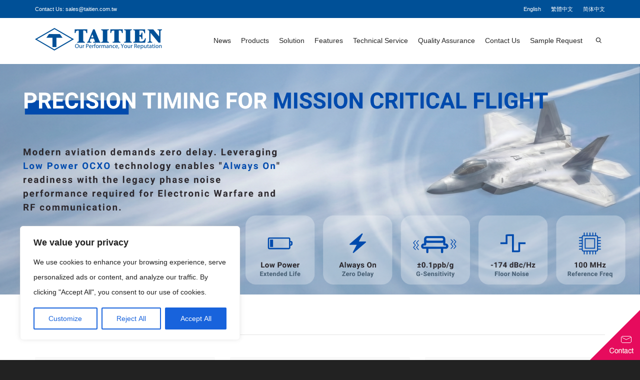

--- FILE ---
content_type: text/javascript
request_url: https://www.taitien.com/wp-content/themes/dante/js/functions.js
body_size: 19538
content:
/*global jQuery,google,AnimOnScroll,ajaxurl */
(function(){
	
	// USE STRICT
	"use strict";
	
	/////////////////////////////////////////////
	// PAGE FUNCTIONS
	/////////////////////////////////////////////
	
	var page = {
		init: function () {
						
			// BODY CLASSES
			if (isMobileAlt) {
				body.addClass("mobile-browser");
			} else {
				body.addClass("standard-browser");
			}
			if (isIEMobile) {
				body.addClass("ie-mobile");
			}
			if (isAppleDevice) {
				body.addClass("apple-mobile-browser");
			}
			if (body.hasClass("woocommerce-page") && !body.hasClass("woocommerce")) {
				body.addClass("woocommerce");
			}				
			
			// ONE PAGE NAV
			if (jQuery('#one-page-nav').length > 0) {
				page.onePageNav();
			}
			
			// BACK TO TOP
			if (jQuery('#back-to-top').length > 0) {
				$window.scroll(function() {
					page.backToTop();
				});
			}
			
			// CAROUSEL GRAB POINTER FUNCTIONALITY
			if (!isMobileAlt) {
				body.on('mousedown', '.caroufredsel_wrapper', function() {
					jQuery(this).addClass('isSwiping');
				});
				body.on('mouseup', '.caroufredsel_wrapper', function() {
					jQuery(this).removeClass('isSwiping');
				});
			}
			
			// FANCY HEADING
			if (jQuery('.fancy-heading').length > 0) {
				page.fancyHeading();
			}							
			
			// FULLSCREEN MEDIA
			if (jQuery('#page-wrap').has('.full-width-display-wrap')) {
				page.fullscreenMedia();
				$window.smartresize( function() {
					page.fullscreenMedia();
				});			
			}
			
			// MOVE MODALS TO BOTTOM OF PAGE
			jQuery(".modal").each(function(){
				jQuery(this).appendTo("body");
			});
			
			// LOAD MAP ASSET ON MODAL CLICK
			jQuery('a[data-toggle="modal"]').on('click', function() {
				setTimeout(function() {
					map.init();						
				}, 300);
				
				return true;
			});
			
			// REFRESH MODAL IFRAME ON CLOSE (FOR VIDEOS)
			jQuery(".modal-backdrop, .modal .close, .modal .btn").on("click", function() {
				jQuery(".modal iframe").each(function() {
					var thisModal = jQuery(this);
					thisModal.attr("src", thisModal.attr("src"));
				});
			});
			
			// REPLACE COMMENTS REPLY TITLE HTML
			if (body.hasClass('single-post')) {
				var replyTitle = jQuery('#respond').find('h3');
				var originalText = jQuery('#respond').find('h3').html();
				
				replyTitle.addClass('spb-heading');
				replyTitle.html('<span>'+originalText+'</span>');
			}
			
			// SMOOTH SCROLL LINKS
			jQuery('a.smooth-scroll-link').on('click', function(e) {
				
				var linkHref = jQuery(this).attr('href');
								
				if (linkHref.indexOf('#') === 0) {
					var spacerHeight = jQuery(linkHref).height(),
						headerHeight = 0;
						
					if (jQuery('.sticky-header').length > 0) {
						headerHeight = jQuery('.sticky-header').height();
					}
					if (jQuery('#wpadminbar').length > 0) {
						headerHeight = headerHeight + 28;
					}
					
					jQuery('html, body').stop().animate({
						scrollTop: jQuery(linkHref).offset().top + spacerHeight - headerHeight - 10
					}, 1000, 'easeInOutExpo');
					
					e.preventDefault();
					
				} else {
					return e;
				}
				
			});
			
			// STICKY SIDEBAR
			if (!isMobileAlt && sfIncluded.hasClass('stickysidebars') && jQuery('.sidebar').length > 0) {
				page.stickySidebars();
			}
			
			// PORTFOLIO STICKY SIDEBAR	
			if (!isMobileAlt && jQuery('.sticky-details').length > 0) {
				//portfolio.stickyDetails();
			}
			
			// BUDDYPRESS ACTIVITY LINK CLICK
			jQuery('.activity-time-since,.bp-secondary-action').on('click', function(e) {
				e.preventDefault();
				jQuery('.viewer').css('display', 'none');
				window.location = jQuery(this).attr('href');
			});
		},
		fancyHeading: function() {
			jQuery('body,html').scrollTop(0);
			if (jQuery('.fancy-heading').hasClass('fancy-image')) {
				jQuery('.fancy-heading').parallax("50%", 0.5);
			}
			setTimeout(function() {
				jQuery('.fancy-heading').slideDown({
					duration: 600, 
					easing: "easeInOutQuart" 
				});		
			}, 200);
			$window.scroll(function() {
				if ($window.width() > 767) {
					var scrollTop = $window.scrollTop();
					var isSafari = deviceAgent.indexOf("safari") !=-1 && deviceAgent.indexOf("chrome") == -1;
					
					if (!(isSafari)) {
						
						var paddingBottom = (120 - scrollTop / 5 > 0) ? 120 - scrollTop / 5 : 0,
							letterSpacing = (scrollTop / 35 < 10) ? scrollTop / 35 : 10;
						
						jQuery(".fancy-heading").css("opacity", 1 - scrollTop / 300).css('padding-bottom', paddingBottom + "px");
						jQuery(".fancy-heading .heading-text").css("opacity", 1 - scrollTop / 180).css("letter-spacing", letterSpacing);
					}
				}
			});
		},
		fullscreenMedia: function() {
			var fullscreenMedia = jQuery('.full-width-display-wrap'),
				container = jQuery('#page-wrap'),
				mediaOffset = container.length > 0 ? container.offset().left : 0,
				windowWidth = $window.width();

			if (windowWidth > 768) {
				mediaOffset = mediaOffset;
			} else {
				mediaOffset = 24;
			}
			
			if (jQuery('#container').hasClass('boxed-layout')) {
				windowWidth = jQuery('#container').width() + 2;
				
				if (windowWidth > 1026) {
					mediaOffset = 45;
				} else if (windowWidth > 770) {
					mediaOffset = 30;
				} else if (windowWidth > 482) {
					mediaOffset = 24;
				} else {
					mediaOffset = 7;
				}
			}
						
			fullscreenMedia.find('figure').css('width', windowWidth).css('margin-left', '-' + mediaOffset + 'px');
			
			if (!fullscreenMedia.find('figure').is(":visible")) {
				fullscreenMedia.find('figure').slideDown(500);
			} else {
				var slider = fullscreenMedia.find('.item-slider').data('flexslider');
				if (slider) {
				slider.resize();
				}
			}
			
			if (fullscreenMedia.find('.portfolio-options-bar').length > 0) {
				setTimeout(function() {
					fullscreenMedia.find('.portfolio-options-bar').animate({
						opacity: 1
					}, 200);				
				}, 700);
			}
		},
		fullWidthArea: function() {
			var fullWidthArea = jQuery('.full-width-area'),
				container = jQuery('#page-wrap'),
				mediaOffset = container.length > 0 ? container.offset().left : 0,
				windowWidth = $window.width();

			if (windowWidth > 768) {
				mediaOffset = mediaOffset;
			} else {
				mediaOffset = 24;
			}
			
			if (jQuery('#container').hasClass('boxed-layout')) {
				windowWidth = jQuery('#container').width() + 2;
				
				if (windowWidth > 1026) {
					mediaOffset = 45;
				} else if (windowWidth > 770) {
					mediaOffset = 30;
				} else if (windowWidth > 482) {
					mediaOffset = 24;
				} else {
					mediaOffset = 7;
				}
			}
						
			fullWidthArea.each( function() {
				jQuery(this).css('width', windowWidth).css('margin-left', '-' + mediaOffset + 'px');
			});
		},
		onePageNav: function() {
				
			var onePageNav = jQuery('#one-page-nav'),
				onePageNavList = onePageNav.find('ul'),
				onePageNavItems = "",
				mainContent = jQuery('.page-content');
			
			mainContent.find('.blank_spacer').each(function() {
				var linkID = jQuery(this).attr('id'),
					linkName = jQuery(this).data('spacername');
				
				if (linkID && linkName.length > 0) {
					onePageNavItems += '<li><a href="#'+linkID+'" rel="tooltip" data-original-title="'+linkName+'" data-placement="left"><i></i></a></li>';
				}
			});
			
			if (onePageNavItems.length > 0) {
				onePageNavList.append(onePageNavItems);	
				onePageNav.vCenter();
				setTimeout(function() {
					onePageNav.stop().animate({
						'right': '40px',
						'opacity': 1
					}, 1000, "easeOutQuart");
					
					jQuery('#one-page-nav ul li a').bind('click', function(e) {
						var anchor = jQuery(this),
							spacerHeight = jQuery(anchor.attr('href')).height(),
							headerHeight = 0;
							
						if (jQuery('.sticky-header').length > 0) {
							headerHeight = jQuery('.sticky-header').height();
						}
						if (jQuery('#wpadminbar').length > 0) {
							headerHeight = headerHeight + 28;
						}
						
						jQuery('html, body').stop().animate({
							scrollTop: jQuery(anchor.attr('href')).offset().top + spacerHeight - headerHeight - 30
						}, 1000, 'easeInOutExpo');
						
						e.preventDefault();
					});
					
					$window.scroll(function () {
						var currentSection = jQuery('.blank_spacer:in-viewport:first').data('spacername');

						if (onePageNav.is(':visible') && currentSection) {
							onePageNavList.find('li').removeClass('selected');					
							onePageNavList.find('li a[data-original-title="'+currentSection+'"]').parent().addClass('selected');
						}
					});
					
				}, 1000);
			}
		},
		backToTop: function() {
			var scrollPosition = $window.scrollTop();
						
			if (scrollPosition > 300) {
				jQuery('#back-to-top').stop().animate({
					'bottom': '10px',
					'opacity': 1
				}, 300, "easeOutQuart");
			} else if (scrollPosition < 300) {
				jQuery('#back-to-top').stop().animate({
					'bottom': '-40px',
					'opacity': 0
				}, 300, "easeInQuart");
			}
		},
		stickySidebars: function() {
		
			var stickyWidget = jQuery('.sticky-widget'),
				sidebar = stickyWidget.parent(),
				offset = 24;

			if (jQuery('.sticky-header').length > 0) {
				offset = offset + jQuery('.sticky-header').height() > 0 ? jQuery('.sticky-header').height() : jQuery('#header-section').height();
			}
			if (jQuery('#wpadminbar').length > 0) {
				offset = offset + 32;
			}

			page.initStickyWidget(stickyWidget, sidebar, offset);

			$window.smartresize( function() {
				jQuery('.inner-page-wrap').stickem().destroy();
				page.resizeStickyWidget(stickyWidget, sidebar);
				page.initStickyWidget(stickyWidget, sidebar, offset);
			});

		},
		initStickyWidget: function(stickyWidget, sidebar, offset) {
			jQuery('.inner-page-wrap').stickem({
				item: '.sticky-widget',
				container: '.inner-page-wrap',
				offset: offset + 24,
				onStick: function() {
					page.resizeStickyWidget(stickyWidget, sidebar);
				}
			});
		},
		resizeStickyWidget: function(stickyWidget, sidebar) {
			var headerHeight = 0,
				content = jQuery('.page-content'),
				sidebarHeight = sidebar.find('.sidebar-widget-wrap').height(),
				contentHeight = content.height();

			if (jQuery('.sticky-header').length > 0) {
				headerHeight = jQuery('.sticky-header').height() > 0 ? jQuery('.sticky-header').height() : jQuery('#header-section').height();
			}
			if (jQuery('#wpadminbar').length > 0) {
				headerHeight = headerHeight + 32;
			}
			stickyWidget.css('width', sidebar.width()).css('top', headerHeight + 30);
			if (contentHeight > sidebarHeight) {
				sidebar.css('height', contentHeight);
			} else {
				sidebar.css('height', sidebarHeight);
			}
		},
		getViewportHeight: function() {
			var height = "innerHeight" in window ? window.innerHeight: document.documentElement.offsetHeight; 
			return height;		
		},
		checkIE: function() {
			// ----------------------------------------------------------
			// A short snippet for detecting versions of IE in JavaScript
			// without resorting to user-agent sniffing
			// ----------------------------------------------------------
			// If you're not in IE (or IE version is less than 5) then:
			//     ie === undefined
			// If you're in IE (>=5) then you can determine which version:
			//     ie === 7; // IE7
			// Thus, to detect IE:
			//     if (ie) {}
			// And to detect the version:
			//     ie === 6 // IE6
			//     ie > 7 // IE8, IE9 ...
			//     ie < 9 // Anything less than IE9
			// ----------------------------------------------------------
			
			// UPDATE: Now using Live NodeList idea from @jdalton
			var undef,
				v = 3,
				div = document.createElement('div'),
				all = div.getElementsByTagName('i');
				
			while (
				div.innerHTML = '<!--[if gt IE ' + (++v) + ']><i></i><![endif]-->',
				all[0]
			);
			
			return v > 4 ? v : undef;
		}
	};

	
	/////////////////////////////////////////////
	// SUPER SEARCH
	/////////////////////////////////////////////
		
	var superSearch = {
		init: function() {
			
			var deviceAgent = navigator.userAgent.toLowerCase(),
				agentID = deviceAgent.match(/(iphone|ipod|ipad|android|iemobile)/);
			
			jQuery('.search-go').vCenter();
			
			jQuery('.search-options .ss-dropdown').on('click', function(e) {
				e.preventDefault();
				
				var option = jQuery(this),
					dropdown = option.find( 'ul' );
								
				if (agentID) {
					if (dropdown.hasClass('show-dropdown')) {
						dropdown.removeClass('show-dropdown');
					} else {
						dropdown.addClass('show-dropdown');							
					}
				} else {
					if (dropdown.hasClass('show-dropdown')) {
						dropdown.css('top', 30);
						dropdown.removeClass('show-dropdown');
					} else {
						dropdown.css('top', -10);
						dropdown.addClass('show-dropdown');							
					}
				}
			});
						
			jQuery('.ss-option').on('click', function(e) {
				e.preventDefault();
				
				var selectedOption = jQuery(this).attr('data-attr_value');
				var parentOption = jQuery(this).parent().parent().parent();
								
				parentOption.find('li').removeClass('selected');
				jQuery(this).parent().addClass('selected');
				
				parentOption.attr('data-attr_value', selectedOption);
				parentOption.find('span').text(jQuery(this).text());
			});
			
			jQuery('.swift-search-link').on('click', function(e) {
				e.preventDefault();
				
				if (jQuery('#header > div').hasClass('is-sticky')) {
					jQuery('body,html').animate({scrollTop: 0}, 400);
					jQuery('body').addClass('header-aux-opening');
					setTimeout(function() {
						header.headerAuxShow('super-search');
					}, 500);
				} else {
					header.headerAuxShow('super-search');
				}
			});

			jQuery('.super-search-go').on('click', function(e) {
				e.preventDefault();
				var parentSearch = jQuery(this).parents('.sf-super-search'),
					filterURL = superSearch.urlBuilder(parentSearch),
					homeURL = jQuery(this).attr('data-home_url'),
					shopURL = jQuery(this).attr('data-shop_url');
				
				if (filterURL.indexOf("product_cat") >= 0) {
				location.href = homeURL + filterURL;
				} else {
				location.href = shopURL + filterURL;
				}
				
			});
			
			jQuery('.super-search-close').on('click', function(e) {
				e.preventDefault();
				header.headerAuxClose();
			});
		
		},
		urlBuilder: function(searchInstance) {
			
			var queryString = "";
			
			jQuery(searchInstance).find('.search-options .ss-dropdown').each(function() {
				
				var attr = jQuery(this).attr('id');
				var attrValue = jQuery(this).attr('data-attr_value');
				if (attrValue !== "") {
					if (attr === "product_cat") {
						if (queryString === "") {
							queryString += "?product_cat=" + attrValue;
						} else {
							queryString += "&product_cat=" + attrValue;
						}
					} else {
						if (queryString === "") {
						queryString += "?filter_" + attr + "=" + attrValue;				
						} else {
						queryString += "&filter_" + attr + "=" + attrValue;									
						}
					}
				}
			});
			
			jQuery('.search-options input').each(function() {
				var attr = jQuery(this).attr('name');
				var attrValue = jQuery(this).attr('value');
				if (queryString === "") {
					queryString += "?"+ attr + "=" + attrValue;				
				} else {
					queryString += "&" + attr + "=" + attrValue;									
				}
			});
			
			return queryString;
		}
	};
	
	
	/////////////////////////////////////////////
	// HEADER
	/////////////////////////////////////////////
		
	var header = {
		init: function() {
			
			var stickyHeaderMobile = !isMobileAlt,
				lastAjaxSearchValue = "",
				searchTimer = false;
			
			if (sfIncluded.hasClass('sticky-header-mobile')) {
				stickyHeaderMobile = true;
			}
			
			if (body.hasClass('header-overlay')) {
				header.headerOverlaySet();
				$window.smartresize( function() {  
					header.headerOverlaySet();
				});
			}
									
			if (body.hasClass('mini-header-enabled') && stickyHeaderMobile) {
				header.stickyHeaderInit();
				$window.scroll(function() { 
					var scrollTop = $window.scrollTop(),
						stickyHeader = jQuery('.sticky-header'),
						headerHeight = jQuery('#header-section').height(),
						headerTop = jQuery('#header-section').offset().top;
					
					if (jQuery('#top-bar').length > 0) {
						headerHeight = headerHeight + jQuery('#top-bar').height();
					}
					
					if (scrollTop >= headerTop + headerHeight + 30) {
						stickyHeader.addClass('sticky-header-resized');
					} else if (stickyHeader.hasClass('sticky-header-resized')) {
						stickyHeader.removeClass('sticky-header-resized');
					}
				});	
			}
			
			jQuery('.header-search-link').on('click', function(e) {
				e.preventDefault();
				
				if (jQuery('#header > div').hasClass('is-sticky')) {
					jQuery('body,html').animate({scrollTop: 0}, 400);
					jQuery('body').addClass('header-aux-opening');
					setTimeout(function() {
						header.headerAuxShow('search');
					}, 500);
				} else {
					header.headerAuxShow('search');
				}
			});
			
			jQuery('.header-search-link-alt').on('click', function(e) {
				e.preventDefault();
				
				var ajaxSearchWrap = jQuery('.ajax-search-wrap');
				
				if (ajaxSearchWrap.is(':visible')) {
					ajaxSearchWrap.fadeOut(300);
					setTimeout(function() {
						jQuery('.ajax-search-results').slideUp(100).empty();
						jQuery('.ajax-search-form input[name=s]').val('');
					}, 300);
				} else {
					ajaxSearchWrap.fadeIn(300);
					setTimeout(function() {
						jQuery('.ajax-search-form input[name=s]').focus();
						jQuery("#container").bind("click", function(e) {
							var ajaxSearchWrap = jQuery('.ajax-search-wrap');
							if (!jQuery(e.target).closest('.ajax-search-wrap').length) {
								ajaxSearchWrap.fadeOut(300);
								setTimeout(function() {
									jQuery('.ajax-search-results').slideUp(100).empty();
									jQuery('.ajax-search-form input[name=s]').val('');
								}, 300);
								jQuery("#container").unbind("click");
							}
						});
					}, 300);
				}
				
			});

			jQuery('.ajax-search-form input[name=s]').on('keyup', function(e) {
				var searchvalue = e.currentTarget.value;

				clearTimeout(searchTimer);								
				if (lastAjaxSearchValue != jQuery.trim(searchvalue) && searchvalue.length >= 3) {
					searchTimer = setTimeout( function() {
						header.ajaxSearch(e);
					}, 400);
				}
			});
			
			jQuery('#header-search-close').on('click', function(e) {
				e.preventDefault();
				header.headerAuxClose();
			});
			
			jQuery('#header-search input').on('blur', function() {
				header.headerAuxClose();
			});
			
			$window.scroll(function() { 
				var scrollTop = $window.scrollTop();
				
				if (scrollTop > 100 && jQuery('body').hasClass('header-aux-open') && !jQuery('body').hasClass('header-aux-opening')) {
					header.headerAuxClose();
				}
			});				
		},
		stickyHeaderInit: function() {
			
			var spacing = 0;
			
			if (jQuery('#wpadminbar').length > 0) {
				spacing = jQuery('#wpadminbar').height();
			}
			
			if (isMobileAlt && sfIncluded.hasClass('sticky-header-mobile')) {
				jQuery('.header-wrap').sticky({
					topSpacing: spacing
				});
			} else {
				jQuery('.sticky-header').sticky({
					topSpacing: spacing
				});
			}
		},
		headerOverlaySet: function() {
			var headerWrapHeight = jQuery('.header-wrap').height();
									
			if (jQuery('#main-container').find('#swift-slider').length === 0 && jQuery('#main-container').find('.home-slider-wrap').length === 0 && jQuery('#main-container').find('.page-heading').length === 0) {
				jQuery('.inner-page-wrap').animate({
					'padding-top': headerWrapHeight + 30
				}, 300);
			} else if (!(jQuery('#main-container').find('#swift-slider').length > 0 || jQuery('#main-container').find('.home-slider-wrap').length > 0)) {
				if (jQuery('.page-heading').hasClass('fancy-heading')) {
					jQuery('.page-heading').animate({
						'padding-top': headerWrapHeight + 110
					}, 300);
				} else {
					jQuery('.page-heading').animate({
						'padding-top': headerWrapHeight + 35
					}, 300);
				}
			}
			
			if (jQuery('#main-container').find('#swift-slider').length > 0 || jQuery('#main-container').find('.home-slider-wrap').length > 0) {
				if (jQuery('.page-heading').hasClass('fancy-heading')) {
				jQuery('.page-heading').css('padding-top', 120);
				} else {
				jQuery('.page-heading').css('padding-top', 35);
				}
			}
		},
		headerAuxShow: function(type) {
			jQuery('body').addClass('header-aux-open');
			if (type == "search") {
				if (jQuery('body > #super-search:visible')) {
					header.headerSuperSearchFadeOut();
				}
				if (IEVersion && IEVersion < 9) {
					jQuery('#header-search').show();
				} else {
					jQuery('#header-search').animate({
						'opacity': 1
					}, 500).css('z-index', '100');
				}
				jQuery('#header-search input').focus();
			} else if (type == "super-search") {
				if (jQuery('#header-search:visible')) {
					header.headerSearchFadeOut();
				}
				if (IEVersion && IEVersion < 9) {
					setTimeout(function() {
						jQuery('body > #super-search').show();
					}, 400);
				} else {
					setTimeout(function(){
						jQuery('body > #super-search').animate({
							'opacity': 1
						}, 500).css('z-index', '100');
					}, 400);
				}
				jQuery('body').addClass('ss-open');
			}
			setTimeout(function() {
				jQuery('body').removeClass('header-aux-opening');
			}, 500);			
		},
		headerAuxClose: function() {
			jQuery('body').removeClass('header-aux-open');
			jQuery('body').addClass('header-aux-closing');
				header.headerSearchFadeOut();
				header.headerSuperSearchFadeOut();
			setTimeout(function() {
				jQuery('body').removeClass('header-aux-closing');
			}, 700);
		},
		headerSearchFadeOut: function() {
			if (IEVersion && IEVersion < 9) {
				jQuery('#header-search').hide();
			} else {
				jQuery('#header-search').animate({
					'opacity': 0
				}, 500).css('z-index', '');
			}
		},
		headerSuperSearchFadeOut: function() {
			if (IEVersion && IEVersion < 9) {
				jQuery('body > #super-search').hide();
			} else {
				jQuery('body > #super-search').animate({
					'opacity': 0
				}, 500).css('z-index', '');
			}
			jQuery('body').removeClass('ss-open');
		},
		ajaxSearch: function(e) {			
			var searchInput = jQuery(e.currentTarget),
				searchValues = searchInput.parents('form').serialize() + '&action=dante_ajaxsearch',
				results = jQuery('.ajax-search-results'),
				loadingIndicator = jQuery('.ajax-search-wrap .ajax-loading');
						
			jQuery.ajax({
				url: ajaxurl,
				type: "POST",
				data: searchValues,
				beforeSend: function() {
					loadingIndicator.fadeIn(50);
				},
				success: function(response) {
					if (response === 0) {
						response = "";
					} else {
						results.html(response);
					}
				},
				complete: function() {
					loadingIndicator.fadeOut(200);
					results.slideDown(400);
				}
			});
		}
	};
	
	
	/////////////////////////////////////////////
	// NAVIGATION
	/////////////////////////////////////////////
	
	var nav = {
		init: function() {
			
			// Add parent class to items with sub-menus
			jQuery("ul.sub-menu").parents('.menu-item').addClass('parent');
			
			// Menu parent click function
			jQuery('.menu li.parent > a').on('click', function(e) {
			
				if (jQuery('#container').width() < 1024 || body.hasClass('standard-browser')) {
					return e;
				}
				
				var directDropdown = jQuery(this).parent().find('ul.sub-menu').first();
				
				if (directDropdown.css('opacity') === '1' || directDropdown.css('opacity') === 1) {
					return e;
				} else {
					e.preventDefault();
				}
			});
			
			var menuTop = 40;
			var menuTopReset = 80;
			
			// Enable hover dropdowns for window size above tablet width
			jQuery("nav.std-menu").find(".menu li.parent").hoverIntent({
				over: function() {
					if (jQuery('#container').width() > 767 || body.hasClass('responsive-fixed')) {
						
						// Setup menuLeft variable, with main menu value
						var subMenuWidth = jQuery(this).find('ul.sub-menu').first().outerWidth(true);
						var mainMenuItemWidth = jQuery(this).outerWidth(true);
						var menuLeft = '-' + (Math.round(subMenuWidth / 2) - Math.round(mainMenuItemWidth / 2)) + 'px';
						var menuContainer = jQuery(this).parent().parent();
												
						// Check if this is the top bar menu		
						if (menuContainer.hasClass("top-menu") || menuContainer.parent().hasClass("top-menu")) {
							if (menuContainer.parent().parent().hasClass("tb-right")) {
							menuLeft = "";
							} else {
							menuLeft = "-1px";
							}
							menuTop = 31;
							menuTopReset = 40;
						} else if (menuContainer.hasClass("header-menu")) {
							menuLeft = "-1px";
							menuTop = 28;
							menuTopReset = 40;
						} else if (menuContainer.hasClass("search-nav")) {
							menuTop = 44;
							menuTopReset = 64;
						} else if (jQuery('#header-section').hasClass('header-1') || jQuery('#header-section').hasClass('header-2')) {
							menuTop = 47;
							menuTopReset = 67;
						} else {
							menuTop = 44;
							menuTopReset = 64;
						}
						
						// Check if second level dropdown
						if (jQuery(this).find('ul.sub-menu').first().parent().parent().hasClass("sub-menu")) {
							menuLeft = jQuery(this).find('ul.sub-menu').first().parent().parent().outerWidth(true) - 2;
						}
						
						jQuery(this).find('ul.sub-menu').first().addClass('show-dropdown').css('top', menuTop);
					}
				},
				out:function() {
					if (jQuery('#container').width() > 767 || body.hasClass('responsive-fixed')) {
						jQuery(this).find('.sub-menu').first().removeClass('show-dropdown').css('top', menuTopReset);
					}
				}
			});
			
			jQuery(".shopping-bag-item").on("mouseenter", function() {
				
				var subMenuTop = 44,
					subMenuTopReset = 64;
				
				if (jQuery(this).parent().parent().hasClass("top-menu")) {
					subMenuTop = 31;
					subMenuTopReset = 40;
				} else if (jQuery(this).parent().parent().hasClass("mini-menu")) {
					subMenuTop = 40;
					menuTopReset = 60;
				} else if (jQuery('#header-section').hasClass('header-1') || jQuery('#header-section').hasClass('header-2')) {
					subMenuTop = 47;
					menuTopReset = 67;
				}
				
				jQuery(this).find('ul.sub-menu').first().addClass('show-dropdown').css('top', subMenuTop);
				
			}).on("mouseleave", function() {
				if (jQuery('#container').width() > 767 || body.hasClass('responsive-fixed')) {
					jQuery(this).find('ul.sub-menu').first().removeClass('show-dropdown').css('top', 56);
				}
			});
			
			
			jQuery('.menu-item').on('click', 'a', function(e) {
				
				var isMobile = false;
				
				if (jQuery(this).parents('#mobile-menu').length > 0) {
					isMobile = true;
				}
				
				var linkHref = jQuery(this).attr('href');
							
				if (linkHref.indexOf('#') === 0) {
					var spacerHeight = jQuery(linkHref).height(),
						headerHeight = 0;
						
					if (jQuery('.sticky-header').length > 0) {
						headerHeight = jQuery('.sticky-header').outerHeight();
					}
					if (jQuery('#wpadminbar').length > 0) {
						headerHeight += jQuery('#wpadminbar').outerHeight();
					}
					
					if (jQuery(linkHref).length > 0) {
						jQuery('html, body').stop().animate({
							scrollTop: jQuery(linkHref).offset().top + spacerHeight - headerHeight - 20
						}, 1000, 'easeInOutExpo');
					}
					
					if (isMobile) {
						nav.hideMobileMenu();
					}
					
					e.preventDefault();
				} else {
					return e;
				}
				
			});
		
			// Toggle Mobile Nav show/hide			
			jQuery('.mobile-menu-show').on('click', function(e) {
				e.preventDefault();
				if (body.hasClass('mobile-menu-open')) {
				nav.hideMobileMenu();
				} else {
				nav.showMobileMenu();
				}
			});
			
			jQuery('.mobile-menu-close').on('click', function(e) {
				e.preventDefault();
				nav.hideMobileMenu();
			});
		
			$window.smartresize( function() {  
				if (jQuery('#container').width() > 767 || body.hasClass('responsive-fixed')) {
					var menus = jQuery('nav').find('ul.menu');
					menus.each(function() {
						jQuery(this).css("display", "");
					});
				}
			});
			
			// Set current language to top bar item
			var currentLanguage = jQuery('li.aux-languages').find('.current-language').html();
			if (currentLanguage !== "") {
				jQuery('li.aux-languages > a').html(currentLanguage);
			}
			
			// Change menu active when scroll through sections
			nav.currentScrollIndication();
			$window.scroll(function () {
				nav.currentScrollIndication();
			});

		},
		load: function() {
			// Set up Mega Menu
			if ((!isMobile || $window.width() > 768) && !sfIncluded.hasClass('disable-megamenu')) {
				nav.megaMenu();
			}
		},
		currentScrollIndication: function() {
			var adjustment = 0;
			
			if (body.hasClass('sticky-header-enabled')) {
				adjustment = jQuery('.header-wrap').height();
			}
			
			var inview = jQuery('.blank_spacer:in-viewport:first').attr('id'),
				menuItems = jQuery('#main-navigation .menu li a'),
				link;
				
			if ( inview !== "" && typeof inview != 'undefined' ) {
				link = menuItems.filter('[href="#' + inview + '"]');
			}
			
			menuItems.parent().removeClass('current-scroll-item');
			menuItems.parent().parent().find('.current-menu-item').removeClass('indicator-disabled');
			
			if (typeof inview != 'undefined' && link.length > 0 && !link.hasClass('.current-scroll-item')) {
				menuItems.parent().removeClass('current-scroll-item');
				menuItems.parent().parent().find('.current-menu-item').addClass('indicator-disabled');
				link.parent().addClass('current-scroll-item');
			}
		},
		megaMenu: function() {
			jQuery('#main-navigation .menu').dcMegaMenu({
				rowItems: '5',
				speed: 200,
				effect: 'fade',
				fullWidth: true
			});
			
			// Set sub-menu position based on menu height
			var mainNav = jQuery('#main-navigation'),
				mainNavHeight = mainNav.height(),
				subMenu = mainNav.find('.sub-container');
			
			subMenu.each(function() {
				jQuery(this).css('top', mainNavHeight);
			});
		},
		showMobileMenu: function() {
			body.addClass('mobile-menu-open');
			setTimeout(function() {
				jQuery('#container').on('click', nav.containerClick);
			}, 500);
		},
		hideMobileMenu: function() {
			body.removeClass('mobile-menu-open');
			jQuery('#container').off('click', nav.containerClick);
		},
		containerClick: function() {
			body.removeClass('mobile-menu-open');
			nav.hideMobileMenu();
		}
	};
	
	
	/////////////////////////////////////////////
	// WOOCOMMERCE FUNCTIONS
	/////////////////////////////////////////////
	
	var woocommerce = {
		init: function() {
			
			// WISHLIST UPDATE
			jQuery(document).on('click', '.add_to_wishlist', function(){
				 				
				jQuery(this).parent().parent().find('.yith-wcwl-wishlistaddedbrowse').show().removeClass("hide").addClass("show");
				jQuery(this).hide().addClass("hide").removeClass("show");
															
			});
		
			// QUANTITY FUNCTIONS
			woocommerce.productQuantityAdjust();
		
			jQuery('.add_to_cart_button').on('click', function() {
				var button = jQuery(this);
				var added_text = button.attr("data-added_text");
				button.addClass("product-added");
				button.find('span').text(added_text);
			});
						
			jQuery('.show-products-link').on('click', function(e) {
				e.preventDefault();
				var linkHref = jQuery(this).attr('href').replace('?', ''),
					currentURL = document.location.href.replace('/page/2', '').replace('/page/3', '').replace('/page/4', '').replace('/page/5', '').replace('/page/6', '').replace('/page/7', '').replace('/page/8', '').replace('/page/9', ''),
					currentQuery = document.location.search;
				
				if (currentQuery.indexOf('?show') >= 0) {				
					window.location = jQuery(this).attr('href');
				} else if (currentQuery.indexOf('?') >= 0) {
					window.location = currentURL + '&' + linkHref;
				} else {
					window.location = currentURL + '?' + linkHref;
				}
			});
			
			jQuery('ul.products li').hover(function() {
				var imageOverlay = jQuery(this).find('.image-overlay');
				imageOverlay.animate({
					top: jQuery(this).height()*-1
				}, 400);
			}, function() {
				var imageOverlay = jQuery(this).find('.image-overlay');
				imageOverlay.animate({
					top: 0
				}, 400);
			});
			
			if (jQuery.fn.imagesLoaded) {
				//woocommerce.productSetup();
				
				$window.smartresize( function() {  
				//	woocommerce.productSetup();
				});
			}
			
			jQuery('.shipping-calculator-form input').keypress(function(e) {
				if(e.which == 10 || e.which == 13) {
					jQuery(".update-totals-button button").click();
				}
			}); 
		},
		productSetup: function() {
			jQuery('ul.products').imagesLoaded(function() {
				var captionVisible = jQuery(this).first('li.type-product').find('figure > figcaption').is(":visible");
				jQuery('ul.products li.type-product').each(function() {
					var productImageHeight = jQuery(this).find('.product-image > img').height();
					if (jQuery('#container').width() <= 1024 && captionVisible) {
						productImageHeight = productImageHeight + 20;
					}
					jQuery(this).find('figure').css('padding-bottom', productImageHeight  + 'px');
				});
			});
			
		},
		variations: function() {
			jQuery('.single_variation_wrap').on("show_variation", function() {
				if (jQuery('#sf-included').hasClass('has-productzoom')) {
					jQuery('.zoomContainer').remove();
					setTimeout(function() {
						jQuery('.product-slider-image').each(function() {
							jQuery(this).data('zoom-image', jQuery(this).parent().find('a.zoom').attr('href'));
						});
						var currentImage = jQuery('#product-img-slider li:first').find('.product-slider-image');
						woocommerce.productZoom(currentImage);
						jQuery('#product-img-slider').flexslider(0);
					}, 500);
				} else {
					setTimeout(function() {
						jQuery('#product-img-slider').flexslider(0);
					}, 500);
				}
				setTimeout(function() {
					// Update lightbox image
					jQuery('.product-slider-image').each(function() {
						var zoomImage = jQuery(this).attr('src');
						jQuery(this).parent().find('a.zoom').attr('href', zoomImage).attr('data-o_href', '').attr('data-o_href', zoomImage);
						lightbox.destroy();
						lightbox.init();
					});
				}, 600);
			});
		},
		productZoom: function(zoomObject) {
			
			if ( isMobileAlt ) {
				return;
			}
			
			zoomObject.elevateZoom({
				zoomType: "inner",
				cursor: "crosshair",
				zoomParent: '#product-img-slider',
				responsive: true,
				zoomWindowFadeIn: 500,
				zoomWindowFadeOut: 750
			});
		},
		productQuantityAdjust: function() {
		
			// Increase
			jQuery(document).on('click', '.qty-plus', function(e) {
				e.preventDefault();
				var quantityInput = jQuery(this).parents('.quantity').find('input.qty'),
					step = parseInt(quantityInput.attr('step'), 10),
					newValue = parseInt(quantityInput.val(), 10) + step,
					maxValue = parseInt(quantityInput.attr('max'), 10);

				if (!maxValue) {
					maxValue = 9999999999;
				}
				
				if ( newValue <= maxValue ) {
					quantityInput.val(newValue);
					quantityInput.change();
				}
			});

			// Decrease
			jQuery(document).on('click', '.qty-minus', function(e) {
				e.preventDefault();
				var quantityInput = jQuery(this).parents('.quantity').find('input.qty'),
					step = parseInt(quantityInput.attr('step'), 10),
					newValue = parseInt(quantityInput.val(), 10) - step,
					minValue = parseInt(quantityInput.attr('min'), 10);
					
				if (!minValue) {
					minValue = 1;
				}
				
				if ( newValue >= minValue ) {
					quantityInput.val(newValue);
					quantityInput.change();
				}
			});

		}
	};
	
	/////////////////////////////////////////////
	// FLEXSLIDER FUNCTION
	/////////////////////////////////////////////
	
	var flexSlider = {
		init: function() {
			
			var hasProductZoom = false;
			
			if (jQuery('#sf-included').hasClass('has-productzoom') && !body.hasClass('mobile-browser')) {
				hasProductZoom = true;
			}
			
			if(jQuery('.recent-posts').length > 0) {
				flexSlider.thumb();
			}
			
			if (jQuery('#product-img-nav ul.slides li').length > 1) {
				jQuery('#product-img-nav').flexslider({
					animation: "slide",
					directionNav: false,
					controlNav: false,
					animationLoop: false,
					slideshow: false,
					itemWidth: 70,
					itemMargin: 30,
					asNavFor: '#product-img-slider'
				});
			} else {
				jQuery('#product-img-nav').css('display', 'none');
			}
			
			var currentImage = "";
			
			jQuery('#product-img-slider').flexslider({
				animation: "slide",
				controlNav: false,
				smoothHeight: true,
				animationLoop: false,
				slideshow: sliderAuto,	//Boolean: Animate slider automatically
				slideshowSpeed: sliderSlideSpeed,           //Integer: Set the speed of the slideshow cycling, in milliseconds
				animationDuration: sliderAnimSpeed,         //Integer: Set the speed of animations, in milliseconds
				sync: "#product-img-nav",
				start: function(productSlider) {
					if (hasProductZoom) {
						if (productSlider.slides) {
							currentImage = productSlider.slides.eq(productSlider.currentSlide).find('.product-slider-image');
							woocommerce.productZoom(currentImage);
						} else {
							currentImage = jQuery('#product-img-slider').find('.product-slider-image');
							woocommerce.productZoom(currentImage);
						}
					}
				},
				before: function() {
					if (hasProductZoom) {
						jQuery('.zoomContainer').remove();
					}
				},
				after: function(productSlider) {
					if (hasProductZoom) {
						currentImage = productSlider.slides.eq(productSlider.currentSlide).find('.product-slider-image');
						woocommerce.productZoom(currentImage);
					}
				}
			});
			
			var flexUseCSS = true;
			
			if (isMobileAlt) {
				flexUseCSS = false;
			}
					
			jQuery('.item-slider').flexslider({
				useCSS: flexUseCSS,
				animation: "slide",              //String: Select your animation type, "fade" or "slide"
				slideDirection: "horizontal",   //String: Select the sliding direction, "horizontal" or "vertical"
				slideshow: sliderAuto,	//Boolean: Animate slider automatically
				slideshowSpeed: sliderSlideSpeed,           //Integer: Set the speed of the slideshow cycling, in milliseconds
				animationDuration: sliderAnimSpeed,         //Integer: Set the speed of animations, in milliseconds
				smoothHeight: true,         
				directionNav: true,             //Boolean: Create navigation for previous/next navigation? (true/false)
				controlNav: true,               //Boolean: Create navigation for paging control of each clide? Note: Leave true for manualControls usage
				keyboardNav: false,              //Boolean: Allow slider navigating via keyboard left/right keys
				mousewheel: false,              //Boolean: Allow slider navigating via mousewheel
				prevText: "Prev",           //String: Set the text for the "previous" directionNav item
				nextText: "Next",               //String: Set the text for the "next" directionNav item
				pausePlay: true,               //Boolean: Create pause/play dynamic element
				pauseText: '',             //String: Set the text for the "pause" pausePlay item
				playText: '',               //String: Set the text for the "play" pausePlay item
				randomize: false,               //Boolean: Randomize slide order
				slideToStart: 0,                //Integer: The slide that the slider should start on. Array notation (0 = first slide)
				animationLoop: true,            //Boolean: Should the animation loop? If false, directionNav will received "disable" classes at either end
				pauseOnAction: true,            //Boolean: Pause the slideshow when interacting with control elements, highly recommended.
				pauseOnHover: false,            //Boolean: Pause the slideshow when hovering over slider, then resume when no longer hovering
				controlsContainer: "",          //Selector: Declare which container the navigation elements should be appended too. Default container is the flexSlider element. Example use would be ".flexslider-container", "#container", etc. If the given element is not found, the default action will be taken.
				manualControls: "",             //Selector: Declare custom control navigation. Example would be ".flex-control-nav li" or "#tabs-nav li img", etc. The number of elements in your controlNav should match the number of slides/tabs.
				start: function(){},            //Callback: function(slider) - Fires when the slider loads the first slide
				before: function(){},           //Callback: function(slider) - Fires asynchronously with each slider animation
				after: function(){},      //Callback: function(slider) - Fires after each slider animation completes
				end: function(){}               //Callback: function(slider) - Fires when the slider reaches the last slide (asynchronous)
			});
			jQuery('#swift-slider').flexslider({
				animation: "slide",              //String: Select your animation type, "fade" or "slide"
				slideDirection: "horizontal",   //String: Select the sliding direction, "horizontal" or "vertical"
				slideshow: sliderAuto,	//Boolean: Animate slider automatically
				slideshowSpeed: sliderSlideSpeed,           //Integer: Set the speed of the slideshow cycling, in milliseconds
				animationDuration: sliderAnimSpeed,         //Integer: Set the speed of animations, in milliseconds
				directionNav: true,             //Boolean: Create navigation for previous/next navigation? (true/false)
				controlNav: false,               //Boolean: Create navigation for paging control of each clide? Note: Leave true for manualControls usage
				keyboardNav: false,              //Boolean: Allow slider navigating via keyboard left/right keys
				mousewheel: false,              //Boolean: Allow slider navigating via mousewheel
				prevText: "Prev",           //String: Set the text for the "previous" directionNav item
				nextText: "Next",               //String: Set the text for the "next" directionNav item
				pausePlay: false,               //Boolean: Create pause/play dynamic element
				animationLoop: true,            //Boolean: Should the animation loop? If false, directionNav will received "disable" classes at either end
				pauseOnAction: true,            //Boolean: Pause the slideshow when interacting with control elements, highly recommended.
				pauseOnHover: true,
				start: function(postsSlider) {
					jQuery('.swift-slider-loading').fadeOut(200);
					if (postsSlider.slides) {
						postsSlider.slides.eq(postsSlider.currentSlide-1).addClass('flex-active-slide'); 
						if (postsSlider.slides.eq(postsSlider.currentSlide).has('.flex-caption-large')) {
							var chart = postsSlider.slides.eq(postsSlider.currentSlide).find('.fw-chart');
							if (body.hasClass("browser-ie")) {
							chart = postsSlider.slides.eq(postsSlider.currentSlide).find('.chart');
							}
							chart.each( function() {
								var countValue = parseInt(jQuery(this).attr('data-count'), 10);
								jQuery(this).data('easyPieChart').update(80);
								jQuery(this).find('span').replaceWith("<span>0</span>");
								jQuery(this).find('span').animateNumber(countValue);
							});
						}
						postsSlider.slides.eq(postsSlider.currentSlide).find('.comment-chart:not(.fw-chart) span').replaceWith("<span>0</span>");
					}
				},
				before: function(postsSlider) {
					if (postsSlider.slides) {
						if (postsSlider.slides.eq(postsSlider.currentSlide-1).has('.flex-caption-large')) {
							var chart = postsSlider.slides.eq(postsSlider.currentSlide).find('.fw-chart');
							if (body.hasClass("browser-ie")) {
							chart = postsSlider.slides.eq(postsSlider.currentSlide).find('.chart');
							}
							chart.each( function() {
								jQuery(this).data('easyPieChart').update(0);
								jQuery(this).find('span').replaceWith("<span>0</span>");
							});
						}
						setTimeout( function() {
							postsSlider.slides.eq(postsSlider.currentSlide).addClass('flex-active-slide');
							if (postsSlider.slides.eq(postsSlider.currentSlide).has('.flex-caption-large')) {
								var chart = postsSlider.slides.eq(postsSlider.currentSlide).find('.fw-chart');
								if (body.hasClass("browser-ie")) {
								chart = postsSlider.slides.eq(postsSlider.currentSlide).find('.chart');
								}
								chart.each( function() {
									var countValue = parseInt(jQuery(this).attr('data-count'), 10);
									jQuery(this).data('easyPieChart').update(80);
									jQuery(this).find('span').animateNumber(countValue);
								});
							}
						}, 1000);
					}
				}
			});
			jQuery('.content-slider').each(function() {
				var slider = jQuery(this),
					autoplay = ((slider.attr('data-autoplay') === "yes") ? true : false);
				
				slider.flexslider({
					animation: "fade",              //String: Select your animation type, "fade" or "slide"
					slideshow: autoplay,	//Boolean: Animate slider automatically
					slideshowSpeed: sliderSlideSpeed,           //Integer: Set the speed of the slideshow cycling, in milliseconds
					animationDuration: sliderAnimSpeed,         //Integer: Set the speed of animations, in milliseconds
					smoothHeight: true,         
					directionNav: true,             //Boolean: Create navigation for previous/next navigation? (true/false)
					controlNav: false,               //Boolean: Create navigation for paging control of each clide? Note: Leave true for manualControls usage
					pauseOnHover: true,
					start: function() {}
				});
			});
						
			// LOAD THE LOVE-IT CHARTS
			jQuery('#swift-slider li').each( function() {
				jQuery(this).find('.chart').each( function() {
					jQuery(this).easyPieChart({
						animate: 1000,
						size: 70,
						barColor: jQuery(this).attr('data-barcolor'),
						trackColor: 'transparent',
						scaleColor: false
					});
					jQuery(this).find('span').replaceWith("<span>0</span>");
				});
			});
			
			// CAPTION HOVER ADD/REMOVE CLASSES
			jQuery('#swift-slider li').hover(function() {
				jQuery(this).find('.flex-caption-details').removeClass('closing');
				jQuery(this).find('.flex-caption-details').addClass('open');
			}, function() {
				jQuery(this).find('.flex-caption-details').addClass('closing');
				jQuery(this).find('.flex-caption-details').removeClass('open');
			});
						
			// CAPTION TRANSITION LISTENERS
			jQuery('.caption-details-inner').on('transitionend webkitTransitionEnd oTransitionEnd otransitionend MSTransitionEnd', function() {
				var chart = jQuery(this).find('.chart');
				if (jQuery(this).parent().hasClass('closing')) {
					chart.each( function() {
						jQuery(this).data('easyPieChart').update(0);
						jQuery(this).find('span').replaceWith("<span>0</span>");
					});
					jQuery(this).parent().removeClass('closing');
				} else if (jQuery(this).parent().hasClass('open')) {
					chart.each( function() {
						var countValue = parseInt(jQuery(this).attr('data-count'), 10);
						jQuery(this).data('easyPieChart').update(80);
						jQuery(this).find('span').animateNumber(countValue);
					});
				}
			});
		},
		thumb: function() {
			jQuery('.thumb-slider').flexslider({
				animation: "fade",              //String: Select your animation type, "fade" or "slide"
				slideDirection: "horizontal",   //String: Select the sliding direction, "horizontal" or "vertical"
				slideshow: sliderAuto,	//Boolean: Animate slider automatically
				slideshowSpeed: sliderSlideSpeed,           //Integer: Set the speed of the slideshow cycling, in milliseconds
				animationDuration: sliderAnimSpeed,         //Integer: Set the speed of animations, in milliseconds
				directionNav: true,             //Boolean: Create navigation for previous/next navigation? (true/false)
				controlNav: false,               //Boolean: Create navigation for paging control of each slide? Note: Leave true for manualControls usage
				keyboardNav: false,              //Boolean: Allow slider navigating via keyboard left/right keys
				smoothHeight: true
			});
		},
		gallery: function() {
			
			jQuery('.spb_gallery_widget').each(function() {
				
				var gallerySlider = jQuery(this).find('.gallery-slider'),
					galleryNav = jQuery(this).find('.gallery-nav'),
					galleryAuto = gallerySlider.data('autoplay');
				
				if (galleryAuto === "yes") {
					galleryAuto = true;
				} else {
					galleryAuto = false;
				}
								
				galleryNav.flexslider({
					animation: "slide",
					directionNav: true,
					controlNav: false,
					animationLoop: false,
					slideshow: false,
					itemWidth: 100,
					itemMargin: 30, 
					asNavFor: gallerySlider
				});
				
				gallerySlider.flexslider({
					animation: gallerySlider.data('transition'),
					slideshow: galleryAuto,
					smoothHeight: true,
					slideshowSpeed: sliderSlideSpeed,           //Integer: Set the speed of the slideshow cycling, in milliseconds
					animationDuration: sliderAnimSpeed,         //Integer: Set the speed of animations, in milliseconds
					controlNav: false,
					animationLoop: galleryAuto,
					sync: galleryNav
				});
				
			});
			
		}
	};
	
	/////////////////////////////////////////////
	// PORTFOLIO
	/////////////////////////////////////////////
	
	var portfolioContainer = jQuery('.portfolio-wrap').find('.filterable-items');
	
	var portfolio = {
		init: function() {
			
			if (portfolioContainer.hasClass('masonry-items')) {
				portfolio.masonrySetup();
			} else {
				portfolio.standardSetup();
			}
						
			// PORTFOLIO WINDOW RESIZE
			$window.smartresize( function() {  
				portfolio.windowResized();
			});
			
			// Enable filter options on when there are items from that skill
			jQuery('.filtering li').each( function() {
				var itemCount = 0;
				var filter = jQuery(this),
					filterName = jQuery(this).find('a').attr('class'),
					portfolioItems = jQuery(this).parent().parent().parent().parent().find('.filterable-items');
				
				portfolioItems.find('.portfolio-item').each( function() {
					if ( jQuery(this).hasClass(filterName) ) {
						filter.addClass('has-items');
						itemCount++;
					}
				});
				
				if (jQuery(this).hasClass('all')) {
					itemCount = portfolioItems.children('li').length;
					jQuery(this).find('.item-count').text(itemCount);
				} else {
					jQuery(this).find('.item-count').text(itemCount);
				}
			}).parents('.portfolio-filter-tabs').animate({
				opacity: 1
			}, 400);
	
			// filter items when filter link is clicked
			jQuery('.filtering li').on('click', 'a', function(e) {
				e.preventDefault();
				jQuery(this).parent().parent().find('li').removeClass('selected');
				jQuery(this).parent().addClass('selected');
				var selector = jQuery(this).data('filter');
				var portfolioItems = jQuery(this).parent().parent().parent().parent().parent().find('.filterable-items');
				portfolioItems.isotope({ filter: selector });	
			});  
			
			jQuery('.filter-wrap > a').on('click', function(e) {
				e.preventDefault();
				jQuery(this).parent().find('.filter-slide-wrap').slideToggle();
			});
		},
		standardSetup: function() {
			// SET ITEM HEIGHTS
			portfolioContainer.imagesLoaded(function () {
				portfolio.setItemHeight();
				flexSlider.thumb();
				portfolioContainer.animate({opacity: 1}, 800);
				portfolioContainer.isotope({
					animationEngine: 'best-available',
					animationOptions: {
						duration: 300,
						easing: 'easeInOutQuad',
						queue: false
					},
					resizable: true,
					layoutMode: 'fitRows'
				});
				portfolioContainer.isotope("layout");
			});
		},
		masonrySetup: function() {
			portfolioContainer.imagesLoaded(function () {
				flexSlider.thumb();
				portfolioContainer.animate({opacity: 1}, 800);
				portfolioContainer.isotope({
					itemSelector : '.portfolio-item',
					animationEngine: 'best-available',
					animationOptions: {
						duration: 300,
						easing: 'easeInOutQuad',
						queue: false
					},
					resizable: true
				});
				
			});
		},
		setItemHeight: function() {
			if (!portfolioContainer.hasClass('masonry-items')) {
				portfolioContainer.children().css('min-height','0');
				portfolioContainer.equalHeights();
			}
		},
		windowResized: function() {
			if (!portfolioContainer.hasClass('masonry-items')) {
				portfolio.setItemHeight();
			}
			if (portfolioContainer.hasClass('full-width-area')) {
				setTimeout(function () {
					portfolioContainer.isotope("layout");
				}, 500);
			} else {
				portfolioContainer.isotope("layout");
			}
		},
		portfolioShowcaseInit: function() {
			flexSlider.thumb();
			portfolio.portfolioShowcaseWrap();
			portfolio.portfolioShowcaseItems();
			$window.smartresize( function() {
				portfolio.portfolioShowcaseWrap();
				portfolio.portfolioShowcaseItems();
			});
		},
		portfolioShowcaseWrap: function() {
			var portfolioShowcaseWrap = jQuery('.portfolio-showcase-wrap'),
				container = jQuery('#page-wrap'),
				mediaOffset = container.length > 0 ? container.offset().left : 0,
				windowWidth = $window.width() + 2;
		
			if (windowWidth > 768) {
				mediaOffset = mediaOffset - 15;
			} else {
				mediaOffset = 7;
			}
			
			if (jQuery('#container').hasClass('boxed-layout')) {
				windowWidth = jQuery('#container').width() + 2;
				
				if (windowWidth > 1026) {
					mediaOffset = 30;
				} else if (windowWidth > 770) {
					mediaOffset = 17;
				} else if (windowWidth > 482) {
					mediaOffset = 11;
				} else {
					mediaOffset = 7;
				}
			}
									
			portfolioShowcaseWrap.css('width', windowWidth);
			portfolioShowcaseWrap.css('margin-left', '-' + mediaOffset + 'px');
			portfolioShowcaseWrap.animate({opacity: 1}, 600);
		},
		portfolioShowcaseItems: function() {
			jQuery('.portfolio-showcase-wrap').each(function() {
				
				var contWidth = $window.width();
				
				if (jQuery('#container').hasClass('boxed-layout')) {
					contWidth = jQuery('#container').width();
				}
				
				var thisShowcase = jQuery(this),
					columns = thisShowcase.find('.portfolio-showcase-items').data('columns'),
					windowWidth = contWidth + 2,
					itemWidth = Math.floor(windowWidth / columns),
					maximisedWidth = Math.floor(windowWidth * 40 / 100),
					reducedWidth = Math.floor(windowWidth / 5),
					deselectedLeft = (itemWidth / 2 - maximisedWidth / 2) / 0.75,
					resetLeft = (reducedWidth / 2 - maximisedWidth / 2) / 1.3,
					isAnimating = !1,
					speed = 300;

				var showcaseItem = thisShowcase.find('li.portfolio-item');
				
				if (columns === 5) {
					maximisedWidth = Math.floor(windowWidth * 25 / 100);
					reducedWidth = Math.floor(windowWidth / 5.33);
					deselectedLeft = (itemWidth / 2 - maximisedWidth / 2) / 0.75;
					resetLeft = (reducedWidth / 2 - maximisedWidth / 2) / 1.3;
					showcaseItem.css("width", itemWidth);
					showcaseItem.css("height", maximisedWidth / 1.5);
					showcaseItem.find('.main-image').css("width", maximisedWidth);
					showcaseItem.find('.main-image').css("left", resetLeft);
					showcaseItem.find('.main-image').css("top", - maximisedWidth / 6);
					speed = 200;
				} else {
					showcaseItem.css("width", itemWidth);
					showcaseItem.css("height", maximisedWidth / 2);
					showcaseItem.find('.main-image').css("width", maximisedWidth);
					showcaseItem.find('.main-image').css("left", resetLeft);
				}
							
				showcaseItem.each(function () {
					if (windowWidth > 768) {
						jQuery(this).mouseenter(function () {
							if (!isAnimating) {
								isAnimating = !0;
								jQuery(this).removeClass("deselected-item");
								thisShowcase.find(".deselected-item").stop().animate({
									width: reducedWidth
								}, speed);
								thisShowcase.find(".deselected-item").find(".main-image").stop().animate({
									left: deselectedLeft
								}, speed);
								jQuery(this).find(".main-image").stop().animate({
									left: 0
								}, speed);
								jQuery(this).stop().animate({
									width: maximisedWidth
								}, speed + 1, function () {
									jQuery(this).find(".item-info").stop().show();
									jQuery(this).find(".item-info").stop().animate({
										bottom: 0
									}, speed, "easeInOutQuart");
								});
							}
						});
						jQuery(this).mouseleave(function () {
							if (isAnimating) {
								isAnimating = !1;
								jQuery(this).addClass("deselected-item");
								thisShowcase.find(".portfolio-item").stop().animate({
									width: itemWidth
								}, speed);
								thisShowcase.find(".portfolio-item .main-image").stop().animate({
									left: resetLeft
								}, speed);
								jQuery(this).find(".item-info").stop().animate({
									bottom: -80
								}, speed, function () {
									jQuery(this).find(".item-info").stop().hide();
								});
							}
						});
					}
				});
			});			
		},
		stickyDetails: function() {
			
			var offset = 0,
				navSelectorElement = '.media-wrap',
				footerOffset = 160;
			
			if (jQuery('.page-heading').length > 0) {
				offset += jQuery('.page-heading').outerHeight(true);
			}
			
			if (jQuery('.inner-page-wrap').hasClass('portfolio-type-standard')) {
				offset += 130;
			}
			
			if (jQuery('.related-projects').length > 0) {
				footerOffset = 520;
			}
			
			jQuery('.sticky-details').stickySidebar({
				headerSelector: '.header-wrap',
				navSelector: navSelectorElement,
				contentSelector: '.article-body-wrap',
				footerSelector: '#footer-wrap',
				sidebarTopMargin: 0,
				footerThreshold: footerOffset,
				offset: offset
			});
			
			jQuery('.sticky-details').css('max-width', jQuery('.sticky-details').outerWidth(true));
			
			portfolio.stickyDetailsScroll();
			$window.scroll(function() { 
				portfolio.stickyDetailsScroll();
			});
		},
		stickyDetailsScroll: function() {
			
			var contentElement = jQuery('.article-body-wrap');
			
			if (jQuery('.inner-page-wrap').hasClass('portfolio-type-fw-media')) {
				contentElement = jQuery('.portfolio-detail-description');
			}
			
			if (jQuery('.sticky-details').hasClass('sticky')) {
				jQuery('.sticky-details').css('margin-left', contentElement.outerWidth(true));
			} else {
				jQuery('.sticky-details').css('margin-left', 0);			
			}
		},
	};
	
	
	/////////////////////////////////////////////
	// BLOG
	/////////////////////////////////////////////
	
	var blogItems = jQuery('.blog-wrap').find('.blog-items');
	
	var blog = {
		init: function() {
		
			// BLOG ITEM SETUP
			if (blogItems.hasClass('masonry-items')) {
				blog.masonryBlog();
			} else {
				flexSlider.thumb();
			}
			
			
			// BLOG AUX SLIDEOUT
			jQuery('.blog-slideout-trigger').on('click', function(e) {
				e.preventDefault();
				
				// VARIABLES
				var blogWrap = jQuery(this).parent().parent().parent().parent();
				var filterPanel = blogWrap.find('.filter-wrap .filter-slide-wrap');
				var auxType = jQuery(this).attr('data-aux');
								
				// ADD COLUMN SIZE AND REMOVE BRACKETS FROM COUNT
				blogWrap.find('.aux-list li').addClass('col-sm-2');
				blogWrap.find('.aux-list li a span').each(function() {
					jQuery(this).html(jQuery(this).html().replace("(","").replace(")",""));
				});
				
				// IF SELECTING AN OPTION THAT IS OPEN, CLOSE THE PANEL
				if (jQuery(this).parent().hasClass('selected') && !filterPanel.is(':animated')) {
					blogWrap.find('.blog-aux-options li').removeClass('selected');
					filterPanel.slideUp(400);
					return;
				}
				
				// AUX BUTTON SELECTED STATE
				blogWrap.find('.blog-aux-options li').removeClass('selected');	
				jQuery(this).parent().addClass('selected');
				
				// IF SLIDEOUT IS OPEN
				if (filterPanel.is(':visible')) {
					
					filterPanel.slideUp(400);
					setTimeout(function() {
						blogWrap.find('.aux-list').css('display', 'none');
						blogWrap.find('.aux-'+auxType).css('display', 'block');
						filterPanel.slideDown();
					}, 600);
					
				// IF SLIDEOUT IS CLOSED
				} else {
					
					blogWrap.find('.aux-list').css('display', 'none');
					blogWrap.find('.aux-'+auxType).css('display', 'block');
					filterPanel.slideDown();
					
				}
			});
			
		},
		masonryBlog: function() {
			flexSlider.thumb();
			if (!(IEVersion && IEVersion < 9)) {
				var scrollAnimateElement = new AnimOnScroll( document.getElementById( 'blogGrid' ), {
					minDuration : 0.4,
					maxDuration : 0.7,
					viewportFactor : 0.2
				});
			}
			blogItems.imagesLoaded(function () {
				flexSlider.thumb();
			});
		},
		infiniteScroll: function() {
			if (!(IEVersion && IEVersion < 9)) {
				var infScrollData = jQuery('#inf-scroll-params');
				var infiniteScroll = {
					loading: {
						img: infScrollData.data('loadingimage'),
						msgText: infScrollData.data('msgtext'),
						finishedMsg: infScrollData.data('finishedmsg')
					},
					"nextSelector":".pagenavi li.next a",
					"navSelector":".pagenavi",
					"itemSelector":".blog-item",
					"contentSelector":".blog-items:not(.carousel-items)"
				};
				jQuery( infiniteScroll.contentSelector ).infinitescroll(
					infiniteScroll, function() {
						if (blogItems.parent().find('.pagination-wrap').hasClass('load-more')) {
							jQuery('.load-more-btn').fadeIn(400);
						}
						lightbox.destroy();
						lightbox.init();
						blogItems.imagesLoaded(function () {
							if (blogItems.hasClass('masonry-items')) {
								flexSlider.thumb();
								blog.masonryBlog();
							} else {
								flexSlider.thumb();
							}
						});
					}
				);
				if (blogItems.parent().find('.pagination-wrap').hasClass('load-more')) {
					$window.unbind('.infscr');
					jQuery('.load-more-btn').on('click', function(e) {
						e.preventDefault();					
						jQuery( infiniteScroll.contentSelector ).infinitescroll('retrieve');
						jQuery('.load-more-btn').fadeOut(400);
					});
				}
			} else {
				jQuery('.pagination-wrap').removeClass('hidden');
			}
		}
	};
	
	
	/////////////////////////////////////////////
	// CAROUSEL FUNCTIONS
	/////////////////////////////////////////////
	
	var carouselWidgets = {
		init: function() {

			// CAROUSELS
			var carousel = jQuery('.carousel-items'),
				carouselAuto = sfOptionParams.data('carousel-autoplay'),
				carouselPSpeed = sfOptionParams.data('carousel-pagespeed'),
				carouselSSpeed = sfOptionParams.data('carousel-slidespeed'),
				carouselPagination = sfOptionParams.data('carousel-pagination'),
				carouselPDirection = 'ltr',
				desktopWidth = 1199;

			if (body.hasClass('vertical-header')) {
				desktopWidth = desktopWidth + jQuery('#header-section').width();
			}

			if (carouselAuto) {
				carouselAuto = true;
			} else {
				carouselAuto = false;
			}
			if (carouselPagination) {
				carouselPagination = true;
			} else {
				carouselPagination = false;
			}
			if (isRTL) {
				carouselPDirection = 'rtl';
			}

			carousel.each(function() {
				var carouselInstance = jQuery('#'+jQuery(this).attr('id')),
					carouselColumns = parseInt(carouselInstance.attr("data-columns"), 10),
					desktopCarouselItems = 4 > carouselColumns ? carouselColumns : 4,
					desktopSmallCarouselItems = 3 > carouselColumns ? carouselColumns : 3,
					mobileCarouselItems = 1,
					carouselAutoplay = carouselAuto;

				if (carouselInstance.hasClass('clients-items')) {
					mobileCarouselItems = 2;
				}
				if (carouselInstance.hasClass('testimonials')) {
					desktopCarouselItems = 1;
					desktopSmallCarouselItems = 1;
					mobileCarouselItems = 1;
				}
				
				if ( carouselInstance.data('auto') ) {
					carouselAutoplay = true;
				}

				carouselInstance.imagesLoaded(function () {

					if (!carouselInstance.hasClass('no-gutters')) {
						var carouselWidth = carouselInstance.width();
						if (isRTL) {
						carouselInstance.css('margin-right', '-15px').css('width', carouselWidth + 30);
						} else {
						carouselInstance.css('margin-left', '-15px').css('width', carouselWidth + 30);
						}
					}

					carouselInstance.owlCarousel({
						items : carouselColumns,
						itemsDesktop: [desktopWidth,desktopCarouselItems],
						itemsDesktopSmall: [desktopWidth-220,desktopSmallCarouselItems],
						itemsMobile: [479,mobileCarouselItems],
						paginationSpeed: carouselPSpeed,
						slideSpeed: carouselSSpeed,
						autoPlay: carouselAutoplay,
						autoPlayDirection : carouselPDirection,
						pagination: carouselPagination,
						autoHeight : false,
						beforeUpdate: function() {
							if (!carouselInstance.hasClass('no-gutters')) {
								var carouselWidth = carouselInstance.parent().width();
								carouselInstance.css('width', carouselWidth + 30);
							}
						},
						afterUpdate: function () {
							setTimeout(function() {
								flexSlider.thumb();
							}, 200);
						},
						afterInit: function() {
							flexSlider.thumb();
							$window.trigger('resize');
							setTimeout(function() {
								parallax.init(true);
							}, 200);
						},
						afterAction: function(){
							var carouselNext = carouselInstance.parents('.carousel-wrap').find('.carousel-next'),
								carouselPrev = carouselInstance.parents('.carousel-wrap').find('.carousel-prev');
								
						    if ( this.itemsAmount > this.visibleItems.length ) {
						        carouselNext.show();
						        carouselPrev.show();
						
						        carouselNext.removeClass('disabled');
						        carouselPrev.removeClass('disabled');
						        if ( this.currentItem === 0 ) {
						            carouselPrev.addClass('disabled');
						        }
						        if ( this.currentItem == this.maximumItem ) {
						            carouselNext.addClass('disabled');
						        }
						
						    } else {
						        carouselNext.hide();
						        carouselPrev.hide();
						    }
						}
					}).animate({
						'opacity': 1
					},800);
				});
			});

			// Previous
			jQuery('.carousel-next').click( function(e) {
				e.preventDefault();
				var carousel = jQuery(this).closest('.spb_content_element').find('.owl-carousel');
				if (isRTL) {
				carousel.data( 'owlCarousel' ).prev();
				} else {
				carousel.data( 'owlCarousel' ).next();
				}
			});

			// Next
			jQuery('.carousel-prev').click( function(e) {
				e.preventDefault();
				var carousel = jQuery(this).closest('.spb_content_element').find('.owl-carousel');
				if (isRTL) {
				carousel.data( 'owlCarousel' ).next();
				} else {
				carousel.data( 'owlCarousel' ).prev();
				}
			});
		},
		carouselSwipeIndicator: function(carousel) {
			carousel.appear(function() {
				var swipeIndicator = jQuery(this).parents('.carousel-wrap').find('.sf-swipe-indicator');
				setTimeout(function() {
					swipeIndicator.fadeIn(500);
				}, 400);
				setTimeout(function() {
					swipeIndicator.addClass('animate');
				}, 1000);
				setTimeout(function() {
					swipeIndicator.fadeOut(400);
				}, 3000);
			});
		},
		carouselMinHeight: function(carousel) {
			var minHeight = parseInt(carousel.find('.carousel-item:not(.no-thumb)').eq(0).css('height'));
			carousel.find('.owl-item').each(function () {
				jQuery(this).css('min-height',minHeight+'px');
			});
		}
	};
	
	
	/////////////////////////////////////////////
	// WIDGET FUNCTIONS
	/////////////////////////////////////////////
	
	var widgets = {
		init: function() {
			
			// CHARTS
			if (sfIncluded.hasClass('has-chart')) {
				jQuery('.chart-shortcode').each(function(){
					jQuery(this).easyPieChart({
						animate: 1000,
						lineCap: 'round',
						lineWidth: jQuery(this).attr('data-linewidth'),
						size: jQuery(this).attr('data-size'),
						barColor: jQuery(this).attr('data-barcolor'),
						trackColor: jQuery(this).attr('data-trackcolor'),
						scaleColor: 'transparent'
					});
				});
			}
			
			// LOAD WIDGETS
			widgets.accordion();
			widgets.tabs();
			widgets.toggle();
			widgets.fullWidthVideo();
			widgets.introAnimations();
			widgets.iconBoxes();
			widgets.countAssets();
			
			if (sfIncluded.hasClass('has-countdown')) {
			widgets.countdownAssets();
			}
			
			if (sfIncluded.hasClass('has-imagebanner')) {
			widgets.imageBanners();
			}
			
			jQuery('ul.nav-tabs li a, .spb_accordion_section > h3 a').click(function(){
				setTimeout(function() {
					$window.trigger('resize');
				}, 200);    		   
			});
			
			// RESIZE ASSETS
			widgets.resizeAssets();
			$window.smartresize( function() {  
				widgets.resizeAssets();
			});
			
			// SF TOOLTIPS
			jQuery('[rel=tooltip]').tooltip();
			
		},
		resizeAssets: function() {	
			var carousels = jQuery('.carousel-active .carousel-items,.carousel-active .products');
			var assets = jQuery('.alt-bg');
			var assetWidth = 0;
			
			if (jQuery('#container').width() < 460 && body.hasClass('responsive-fluid')) {
				assetWidth = jQuery('#container').width() - 40;			
				carousels.find('.carousel-item,.product').each(function() {
					jQuery(this).css("width", assetWidth + "px");
					
				});
			} else if (jQuery('#container').width() < 768 && body.hasClass('responsive-fluid')) {
				if (carousels.hasClass('testimonials')) {
				assetWidth = jQuery('#container').width() - 40;	
				} else {
				assetWidth = Math.floor(jQuery('#container').width() / 2) - 35;	
				}
				carousels.find('.carousel-item,.product').each(function() {
					jQuery(this).css("width", assetWidth + "px");
				});
			} else if (body.hasClass('responsive-fluid')) {
				carousels.find('.carousel-item,.product').each(function() {
					jQuery(this).css("width", "");
				});
			}
			
			if (jQuery('#container').width() < 768 && body.hasClass('responsive-fluid')) {
				assetWidth = jQuery('#container').width();
				assets.each(function() {
					jQuery(this).css("width", assetWidth + "px");
				});	
			} else {
				assets.each(function() {
					jQuery(this).css("width", "");
				});	
			}
		},
		accordion: function() {
			jQuery('.spb_accordion').each(function() {
				var spb_tabs,				
					active_tab = false,
					active_attr = parseInt(jQuery(this).attr('data-active'), 10);
							
				if (jQuery.type( active_attr ) === "number") { active_tab = active_attr; }
							
				spb_tabs = jQuery(this).find('.spb_accordion_wrapper').accordion({
					header: "> div > h3",
					autoHeight: true,
					collapsible: true,
					active: active_tab,
					heightStyle: "content"
				});
			}).fadeIn(400);
		},
		tabRotate: function(elem) {
			var tabs = elem.find('.nav-tabs > li');
			var active = tabs.filter('.active');
			var next = active.next('li').length? active.next('li').find('a') : tabs.filter(':first-child').find('a');
			// Bootsrap tab show, para ativar a tab
			next.tab('show')
		},
		tabs: function() {
			// SET ACTIVE TABS PANE
			jQuery('.spb_tabs').each(function() {
				jQuery(this).find('.tab-pane').first().addClass('active');
				jQuery(this).find('.tab-pane').removeClass('load');
			});
			
			// SET ACTIVE TOUR PANE & HANDLE AUTO
			jQuery('.spb_tour').each(function() {
				var $this = jQuery(this);
				$this.find('.tab-pane').first().addClass('active');
				$this.find('.tab-pane').removeClass('load');

				if ($this.data('interval') && $this.data('interval') !== '') {
					var interval = parseInt($this.data('interval'), 10) * 1000;

					var tabChange = function () {
						var tabs = $this.find('.nav-tabs > li');
						var active = tabs.filter('.active');
						var next = active.next('li').length ? active.next('li').find('a') : tabs.filter(':first-child').find('a');
						// Use the Bootsrap tab show method
						next.tab('show');
					};
					// Tab Cycle function
					var tabCycle = setInterval(tabChange, interval);

					$this.find('.nav-tabs a').on('click', function(e) {
						e.preventDefault();
						clearInterval(tabCycle);
						jQuery(this).tab('show')
					});
				}
			});

			
			// SET DESIRED TAB ON LOAD
			setTimeout(function() {
				if (jQuery('.spb_tabs').length > 0) {
					
					// Show correct tab on page load
					var url = document.location.toString();
					if (url.match('#') && jQuery('.nav-tabs a[href="#'+url.split('#')[1]+'"]').length > 0) {
					    var tabHash = url.split('#')[1];
					    
					    jQuery('.nav-tabs a[href="#'+tabHash+'"]').tab('show');
					} 
					
					// Change hash on tab click
					jQuery('.nav-tabs a').click(function (e) {
						var hash = e.target.hash;
						
						if (history.pushState) {
						    history.pushState(null, null, hash);
						} else {
						    location.hash = hash;
						}
					});
				}
			}, 50);
		},
		toggle: function() {
			jQuery('.spb_toggle').click(function() {
				if ( jQuery(this).hasClass('spb_toggle_title_active') ) {
					jQuery(this).removeClass('spb_toggle_title_active').next().slideUp(500);
				} else {
					jQuery(this).addClass('spb_toggle_title_active').next().slideDown(500);
				}
			});
			jQuery('.spb_toggle_content').each(function() {
				if ( jQuery(this).next().is('h4.spb_toggle') === false ) {
					jQuery('<div class="last_toggle_el_margin"></div>').insertAfter(this);
				}
			});
		},
		initSkillBars: function() {		
			// SKILL BARS
			widgets.animateSkillBars();
			jQuery('a.ui-tabs-anchor').click(function(){
				widgets.animateSkillBars();
			});
		},
		animateSkillBars: function() {
			jQuery('.progress').each(function(){
				var progress = jQuery(this);
				
				progress.appear(function() {
					var progressValue = progress.find('.bar').attr('data-value');
					
					if (!progress.hasClass('animated')) {
						progress.addClass('animated');
						progress.find('.bar').animate({
							width: progressValue + "%"
						}, 800, function() {
							progress.parent().find('.bar-text .progress-value').fadeIn(600);
						});
					}
				});
			});
		},
		charts: function() {
			widgets.animateCharts();
		},
		animateCharts: function() {
			jQuery('.chart-shortcode').each(function(){
				var chart = jQuery(this);
				chart.appear(function() {
					if (!jQuery(this).hasClass('animated')) {
						jQuery(this).addClass('animated');
						var animatePercentage = parseInt(jQuery(this).attr('data-animatepercent'), 10);
						jQuery(this).data('easyPieChart').update(animatePercentage);
					}
				});
			});
		},
		fullWidthVideo: function() {			
			jQuery(document).on('click', '.fw-video-link', function() {
				if (jQuery(this).data('video') !== "") {
					widgets.openFullWidthVideo(jQuery(this));
				}
				return false;
			});
			
			jQuery(document).on('click', '.fw-video-close', function() {
				widgets.closeFullWidthVideo();
			});
		},
		openFullWidthVideo: function(element) {
			jQuery('.fw-video-close').addClass('is-open');
			jQuery('.fw-video-spacer').animate({
				height: windowheight
			}, 1000, 'easeInOutExpo');
			
			jQuery('.fw-video-area').css('display', 'block').animate({
				top: 0,
				height: '100%'
			}, 1000, 'easeInOutExpo', function() {
				// load video here
				jQuery('.fw-video-area').append('<iframe class="fw-video" src="'+element.data('video')+'" width="100%" height="100%" frameborder="0" webkitallowfullscreen="" mozallowfullscreen="" allowfullscreen=""></iframe>');
			});
		},
		closeFullWidthVideo: function() {
			jQuery('.fw-video-close').removeClass('is-open');
			jQuery('.fw-video-spacer').animate({
				height: 0
			}, 1000, 'easeInOutExpo', function(){
			});
			jQuery('.fw-video-area').animate({
				top:'-100%'
			}, 1000, 'easeInOutExpo', function() {
				jQuery('.fw-video-area').css('display', 'none');
				jQuery('.fw-video-area .fw-video').remove();
			});
			
			// pause videos
			jQuery('.fw-video-area video').each(function(){
				this.pause();
			});
			setTimeout(function() {
				jQuery('.fw-video-area').find('iframe').remove();
			}, 1500);
			
			return false;
		},
		introAnimations: function() {
			
			if (!isMobileAlt) {
				jQuery('.sf-animation').each(function() {
	
					var animatedItem = jQuery(this),
						itemAnimation = animatedItem.data('animation'),
						itemDelay = animatedItem.data('delay');
										
					animatedItem.appear(function() {				
						if (itemAnimation == 'fade-from-left') {
							animatedItem.delay(itemDelay).animate({
								'opacity' : 1,
								'left' : '0px'
							}, 600, 'easeOutCubic');
						} else if (itemAnimation == 'fade-from-right') {
							animatedItem.delay(itemDelay).animate({
								'opacity' : 1,
								'right' : '0px'
							}, 600, 'easeOutCubic');
						} else if(itemAnimation == 'fade-from-bottom') {
							if (animatedItem.hasClass('image-banner-content')) {
								animatedItem.delay(itemDelay).animate({
									'opacity' : 1,
									'bottom' : '50%'
								}, 1000, 'easeOutCubic');
							} else {
								animatedItem.delay(itemDelay).animate({
									'opacity' : 1,
									'bottom' : '0px'
								}, 600, 'easeOutCubic');
							}
						} else if (itemAnimation == 'fade-in') {
							animatedItem.delay(itemDelay).animate({
								'opacity' : 1
							}, 600, 'easeOutCubic');
						} else if (itemAnimation == 'grow') {
							setTimeout(function(){ 
								animatedItem.addClass('sf-animate');
							}, itemDelay);
						} else {
							setTimeout(function() {
								animatedItem.addClass('sf-animate');						
							}, itemDelay);
						}
					}, {accX: 0, accY: -150}, 'easeInCubic');
				
				});
			}
		},
		iconBoxes: function() {
			if (isMobileAlt) {
				jQuery('.sf-icon-box').on('click', function() {
					jQuery(this).addClass('sf-mobile-hover');
				});
			} else {
				jQuery('.sf-icon-box').hover(
					function() {
						jQuery(this).addClass('sf-hover');
					}, function() {
						jQuery(this).removeClass('sf-hover');
					}
				);
			}
		},
		countAssets: function() {
			jQuery('.sf-count-asset').each(function() {

				var countAsset = jQuery(this),
					countNumber = countAsset.find('.count-number'),
					countDivider = countAsset.find('.count-divider').find('span'),
					countSubject = countAsset.find('.count-subject');
				
				if (!isMobileAlt) {						
					countAsset.appear(function() {				
					
						countNumber.countTo({
							onComplete: function () {
								countDivider.animate({
									'width': 50
								}, 400, 'easeOutCubic');
								countSubject.delay(100).animate({
									'opacity' : 1,
									'bottom' : '0px'
								}, 600, 'easeOutCubic');
							}
						});
						
					}, {accX: 0, accY: -150}, 'easeInCubic');
				} else {
					countNumber.countTo({
						onComplete: function () {
							countDivider.animate({
								'width': 50
							}, 400, 'easeOutCubic');
							countSubject.delay(100).animate({
								'opacity' : 1,
								'bottom' : '0px'
							}, 600, 'easeOutCubic');
						}
					});
				}
			
			});
		},
		countdownAssets: function() {
			jQuery('.sf-countdown').each(function() {
				var countdownInstance = jQuery(this),
					year = parseInt(countdownInstance.data('year'), 10),
					month = parseInt(countdownInstance.data('month'), 10),
					day = parseInt(countdownInstance.data('day'), 10),
					hour = parseInt(countdownInstance.data('hour'), 10),
					countdownDate = new Date(year, month - 1, day, hour),
					type = countdownInstance.data('type');
				
				var labelStrings = jQuery('#countdown-locale'),
					pluralLabels = [labelStrings.data('label_years'),labelStrings.data('label_months'),labelStrings.data('label_weeks'),labelStrings.data('label_days'),labelStrings.data('label_hours'),labelStrings.data('label_mins'),labelStrings.data('label_secs')],
					singularLabels = [labelStrings.data('label_year'),labelStrings.data('label_month'),labelStrings.data('label_week'),labelStrings.data('label_day'),labelStrings.data('label_hour'),labelStrings.data('label_min'),labelStrings.data('label_sec')];
				
				if (type == "countup") {
					countdownInstance.countdown({
						since: countdownDate,
						format: 'dHMS',
						labels: pluralLabels,
						labels1: singularLabels,
						onExpiry: function() {
							setTimeout(function() {
								countdownInstance.fadeOut(500);						
							}, 1000);
						}
					});
				} else {
					countdownInstance.countdown({
						until: countdownDate,
						since: null,
						format: 'dHMS',
						labels: pluralLabels,
						labels1: singularLabels,
						onExpiry: function() {
							setTimeout(function() {
								countdownInstance.fadeOut(500);						
							}, 1000);
						}
					});
				}
			});
		},
		imageBanners: function() {
			jQuery('.sf-image-banner').each(function() {
				jQuery(this).find('.image-banner-content').vCenter();
			});
		}
	};
	
	
	/////////////////////////////////////////////
	// PARALLAX FUNCTION
	/////////////////////////////////////////////
	
	var parallax = {
		init: function(reset) {

			jQuery('.spb_parallax_asset').each(function(reset) {

				var parallaxAsset = jQuery(this),
					parallaxContent = parallaxAsset.find('div:first');

				if (parallaxAsset.hasClass('sf-parallax-video')) {

					if (!isMobileAlt) {
						parallax.parallaxVideoInit();
					} else {
						parallaxAsset.find('video').remove();

						// Fade in
						parallaxContent.animate({
							'opacity': 1,
						}, 300, 'easeOutExpo');
					}

					// Add resize handler
					$window.smartresize( function() {
						parallax.parallaxVideoResize(parallaxAsset);
					});

				} else if (parallaxAsset.hasClass('parallax-window-height')) {

					parallaxAsset.css('height', '');
					var assetHeight = $window.height();

					if (parallaxAsset.height() > assetHeight && !reset) {
						assetHeight = parallaxAsset.height();
					}

					parallaxAsset.height(assetHeight - (parseInt(parallaxAsset.css('padding-top'), 10) * 2));
					if (parallaxAsset.data('v-center') === "true") {
						parallaxAsset.find('div:first').vCenterTop();
					}

					// Fade in
					parallaxContent.animate({
						'opacity': 1,
					}, 300, 'easeOutExpo');

					// Add resize handler
					parallax.windowImageResize(parallaxAsset);
					$window.smartresize( function() {
						parallax.windowImageResize(parallaxAsset);
					});
				}
				
				if (parallaxAsset.hasClass('parallax-stellar')) {
					var parallaxSpeed = parallaxAsset.data('stellar-background-ratio');
					parallaxAsset.parallax("50%", parallaxSpeed);
				}
			});
		},
		videoScroll: function(asset) {

			var offsetTop = asset.offset().top,
				windowTop = $window.scrollTop(),
				defaultHeight = parseInt(asset.data('height-default'), 10),
				diff = windowTop - offsetTop,
				currentTop = asset.find('.spb_content_wrapper').css('top'),
				heightDifference = defaultHeight - diff * 1.5;

			if (windowTop > offsetTop) {
				asset.css('height', heightDifference);
				asset.find('.spb_content_wrapper').css('opacity', 1 - (diff / 300));
				if (asset.hasClass('parallax-window-height') && asset.data('v-center') === "true") {
				asset.find('.spb_content_wrapper').css('top', currentTop + (diff / 4));
				} else if (asset.data('v-center') === "true") {
				asset.find('.spb_content_wrapper').css('top', (diff / 3));
				}
			} else {
				asset.css('height', defaultHeight);
				asset.find('.spb_content_wrapper').css('opacity', 1);
				if (asset.hasClass('parallax-video-height') && asset.data('v-center') === "true") {
				asset.find('.spb_content_wrapper').css('top', '50%');
				} else {
				asset.find('.spb_content_wrapper').css('top', 0);
				}
			}

		},
		windowImageResize: function(asset) {

			if (asset.hasClass('spb-row-container')) {

				var rowContentHeight = asset.find('> .spb_content_element').height();

				if (asset.hasClass('parallax-window-height')) {

					if (rowContentHeight < $window.height()) {
						rowContentHeight = $window.height();
					}
				}

				asset.height(rowContentHeight);

				if (asset.data('v-center')) {
				asset.find('> .spb_content_element').vCenterTop();
				}

			} else {

				var assetHeight = asset.height();

				if (asset.hasClass('parallax-window-height')) {

					if (assetHeight < $window.height()) {
						assetHeight = $window.height();
					}
				}

				asset.height(assetHeight - asset.css('padding-top') / 2);
				asset.find('.spb_content_wrapper').vCenterTop();
			}

		},
		parallaxVideoInit: function() {
			jQuery('.spb_parallax_asset.sf-parallax-video').each(function() {
				var parallaxAsset = jQuery(this),
					parallaxVideo = parallaxAsset.find('video'),
					parallaxVideoWidth = parallaxVideo.width(),
					parallaxContent = parallaxAsset.find('div:first'),
					parallaxAssetHeight = 0;

				if (parallaxAsset.hasClass('parallax-window-height')) {

					if (parallaxContent.height() > $window.height()) {
						parallaxAssetHeight = parallaxContent.height();
					} else {
						parallaxAssetHeight = $window.height();
					}

					parallaxAsset.animate({
						'height': parallaxAssetHeight
					}, 400);

					setTimeout(function() {

						// Scale video
						parallax.parallaxVideoResize(parallaxAsset);

						// Fade in
						parallaxContent.animate({
							'opacity': 1,
						}, 300, 'easeOutExpo');

					}, 500);

					setTimeout(function() {
						parallaxAsset.find('.video-overlay').animate({
							'opacity': 0.8
						}, 200);
					}, 100);

					if (parallaxAsset.data('v-center') === "true") {
					parallaxContent.vCenterTop();
					}

					setTimeout(function() {
						parallaxContent.animate({
							'opacity': 1,
							'top': '50%'
						}, 600, 'easeOutExpo');
					}, 600);

					parallaxAsset.attr('data-height-default', parallaxVideo.height());

				} else {
					parallax.scaleVideo(parallaxAsset);
				}

				if ($window.width() < parallaxVideoWidth) {
					parallaxVideo.css('left', - (parallaxVideoWidth - $window.width()) /2);
				}
				
				var videoInstance = parallaxVideo.get( 0 );
				videoInstance.load();
				videoInstance.addEventListener( 'loadeddata' , function() {
				        parallax.parallaxVideoResize(parallaxAsset);
				    }
				);

			});
		},
		parallaxVideoResize: function(parallaxAsset) {
			var parallaxContent = parallaxAsset.find('div:first'),
				parallaxAssetHeight = 0;

			if (parallaxAsset.hasClass('parallax-window-height')) {
				if (parallaxContent.height() > $window.height()) {
					parallaxAssetHeight = parallaxContent.height();
				} else {
					parallaxAssetHeight = $window.height();
				}

				parallaxAsset.animate({
					'height': parallaxAssetHeight
				}, 400);

				if (parallaxAsset.data('v-center') === "true") {
				parallaxContent.vCenterTop();
				}
			}

			parallax.scaleVideo(parallaxAsset);
		},
		scaleVideo: function(parallaxAsset) {

			var video = parallaxAsset.find('video'),
				assetHeight = parallaxAsset.outerHeight(),
				assetWidth = parallaxAsset.outerWidth(),
				videoWidth = video[0].videoWidth,
				videoHeight = video[0].videoHeight;

			// Use the largest scale factor of horizontal/vertical
			var scale_h = assetWidth / videoWidth;
			var scale_v = assetHeight / videoHeight;
			var scale = scale_h > scale_v ? scale_h : scale_v;

			// Update minium width to never allow excess space
			var min_w = videoWidth/videoHeight * (assetHeight+20);

			// Don't allow scaled width < minimum video width
			if (scale * videoWidth < min_w) {scale = min_w / videoWidth;}

			// Scale the video
			video.width(Math.ceil(scale * videoWidth +2));
			video.height(Math.ceil(scale * videoHeight +50));
			video.css('margin-top', - (video.height() - assetHeight) /2);
			video.css('margin-left', - (video.width() - assetWidth) /2);
		},

	};
	
	/////////////////////////////////////////////
	// LIGHTBOX FUNCTION
	/////////////////////////////////////////////
	
	var lightbox = {
		init: function() {
			
			if ( !lightboxEnabled ) {
				return;
			}
		
			// Lightbox Social
			var lightboxSocial = {};
			if (lightboxSharing) {
				lightboxSocial = {
					facebook: {
						source: 'https://www.facebook.com/sharer/sharer.php?u={URL}',
						text: 'Share on Facebook'
					},
					twitter: true,
					googleplus: false,
					pinterest: {
						source: "https://pinterest.com/pin/create/bookmarklet/?url={URL}",
						text: "Share on Pinterest"
					}
				};
			}
					
			// Lightbox Galleries
			var galleryArr = [];
			jQuery('[data-rel^="ilightbox["]').each(function () {
				var attr = this.getAttribute("data-rel");
				if ( jQuery(this).hasClass( 'ilightbox-enabled' ) ) {
					return;
				}
				if (jQuery.inArray(attr, galleryArr) == -1 ) {
					galleryArr.push(attr);
				}
			});
			jQuery.each(galleryArr, function (b, c) {
				jQuery('[data-rel="' + c + '"]').iLightBox({
					skin: lightboxSkin,
					social: {
						buttons: lightboxSocial
					},
					minScale: 0.1,
					maxScale: 0.6,
					path: 'horizontal',
					thumbnails: {
						maxWidth: 120,
						maxHeight: 120
					},
					controls: {
						arrows: lightboxControlArrows,
						thumbnail: lightboxThumbs
					}
				});
				jQuery('[data-rel="' + c + '"]').addClass( 'ilightbox-enabled' );
			});
		},
		destroy: function() {
		
			if ( !lightboxEnabled ) {
				return;
			}
			
			jQuery('[data-rel="ilightbox[product]"]').removeClass('ilightbox-enabled').iLightBox().destroy();
			jQuery('[data-rel="ilightbox[posts]"]').removeClass('ilightbox-enabled').iLightBox().destroy();
		}
	};
	
	
	/////////////////////////////////////////////
	// MAP FUNCTIONS
	/////////////////////////////////////////////
	
	var map = {
		init:function() {
			
			var maps = jQuery('.map-canvas');
			maps.each(function(index, element) {
				var mapContainer = element,
					mapAddress = mapContainer.getAttribute('data-address'),
					mapZoom = mapContainer.getAttribute('data-zoom'),
					mapType = mapContainer.getAttribute('data-maptype'),
					mapColor = mapContainer.getAttribute('data-mapcolor'),
					mapSaturation = mapContainer.getAttribute('data-mapsaturation'),
					pinLogoURL = mapContainer.getAttribute('data-pinimage'),
					pinLink = mapContainer.getAttribute('data-pinlink');
				
				map.getCoordinates(mapAddress, mapContainer, mapZoom, mapType, mapColor, mapSaturation, pinLogoURL, pinLink);
								
			});
			jQuery('ul.nav-tabs li a').click(function(){
				var thisTabHref = jQuery(this).attr('href');
				if (jQuery(thisTabHref).find('.spb_gmaps_widget').length > 0) {
					map.init();
				}
			});
			
			jQuery('.spb_accordion_section > h3 a').click(function(){
				var thisAccordion = jQuery(this).parents('.spb_accordion_section');
				if (thisAccordion.find('.spb_gmaps_widget').length > 0) {
					map.init();
				}
			});
			
		},
		getCoordinates: function(address, mapContainer, mapZoom, mapType, mapColor, mapSaturation, pinLogoURL, pinLink) {
			var geocoder;
			geocoder = new google.maps.Geocoder();			
			geocoder.geocode({
				'address': address
			}, function(results, status) {
				if (status == google.maps.GeocoderStatus.OK) {
					
					if (mapSaturation == "mono") {
						mapSaturation = -100;
					} else {
						mapSaturation = -20;
					}
					
					var styles = [
						{
							stylers: [
								{hue: mapColor},
								{saturation: mapSaturation}
							]
						}
					];
					
					var styledMap = new google.maps.StyledMapType(styles,{name: "Styled Map"});  
					
					var mapTypeIdentifier = "",
						companyPos = "",
						isDraggable = true,
						mapCoordinates = results[0].geometry.location,
						latitude = results[0].geometry.location.lat(),
						longitude = results[0].geometry.location.lng();				
					
					if (isMobileAlt) {
					isDraggable = false;
					}
					
					if (mapType === "SATELLITE") {
					mapTypeIdentifier = google.maps.MapTypeId.SATELLITE;
					} else if (mapType === "TERRAIN") {
					mapTypeIdentifier = google.maps.MapTypeId.TERRAIN;
					} else if (mapType === "HYBRID") {
					mapTypeIdentifier = google.maps.MapTypeId.HYBRID;
					} else {
					mapTypeIdentifier = google.maps.MapTypeId.ROADMAP;
					}
							
					var latlng = new google.maps.LatLng(latitude, longitude);
					var settings = {
						zoom: parseInt(mapZoom, 10),
						scrollwheel: false,
						center: latlng,
						draggable: isDraggable,
						mapTypeControl: true,
						mapTypeControlOptions: {style: google.maps.MapTypeControlStyle.DROPDOWN_MENU},
						navigationControl: true,
						navigationControlOptions: {style: google.maps.NavigationControlStyle.SMALL},
						mapTypeId: mapTypeIdentifier
					};
					var mapInstance = new google.maps.Map(mapContainer, settings);
					var companyMarker = "";
					
					// ADD MARKER AFTER 1 SECOND
					jQuery(mapContainer).appear(function() {
						setTimeout(function() {
							if (pinLogoURL) {
								var companyLogo = new google.maps.MarkerImage(pinLogoURL,
									new google.maps.Size(150,75),
									new google.maps.Point(0,0),
									new google.maps.Point(75,75)
								);
								companyPos = new google.maps.LatLng(latitude, longitude);
								companyMarker = new google.maps.Marker({
									position: mapCoordinates,
									map: mapInstance,
									icon: companyLogo,
									animation: google.maps.Animation.DROP
								});
							} else { 
								companyPos = new google.maps.LatLng(latitude, longitude);
								companyMarker = new google.maps.Marker({
									position: mapCoordinates,
									map: mapInstance,
									animation: google.maps.Animation.DROP
								});
							}
							
							google.maps.event.addListener(companyMarker, 'click', function() {
								//window.location.href = 'http://maps.google.com/maps?q='+companyPos;
								if (pinLink === "") {
									pinLink = 'http://maps.google.com/maps?q='+companyPos;
								}
								window.open(pinLink);
							});
							
							google.maps.event.addDomListener(window, 'resize', function() {
								mapInstance.setCenter(companyPos);
							});
						}, 1000);
					});
								
					// MAP COLOURIZE
					if (mapColor !== "") {
					mapInstance.mapTypes.set('map_style', styledMap);
					mapInstance.setMapTypeId('map_style');
					}

				} else {
					console.log(status);
				}
			});			
		}
	};
		
	
	/////////////////////////////////////////////
	// RELOAD FUNCTIONS
	/////////////////////////////////////////////
	
	var reloadFunctions = {
		init:function() {	
	
			// Remove title attributes from images to avoid showing on hover 
			jQuery('img[title]').each(function() {
				jQuery(this).removeAttr('title');
			});
			
			if (!isAppleDevice) {
				jQuery('embed').show();
			}
						
			// Animate Top Links
			jQuery('.animate-top').on('click', function(e) {
				e.preventDefault();
				jQuery('body,html').animate({scrollTop: 0}, 800, 'easeOutCubic');           
			});
		},
		load:function() {
			if (!isMobile) {
			
				// Button hover tooltips
				jQuery('.tooltip').each( function() {
					jQuery(this).css( 'marginLeft', '-' + Math.round( (jQuery(this).outerWidth(true) / 2) ) + 'px' );
				});
				
				jQuery('.comment-avatar').hover( function() {
					jQuery(this).find('.tooltip' ).stop().animate({
						bottom: '44px',
						opacity: 1
					}, 500, 'easeInOutExpo');
				}, function() {
						jQuery(this).find('.tooltip').stop().animate({
							bottom: '25px',
							opacity: 0
						}, 400, 'easeInOutExpo');
				});
				
				jQuery('.grid-image').hover( function() {
					jQuery(this).find('.tooltip' ).stop().animate({
						bottom: '85px',
						opacity: 1
					}, 500, 'easeInOutExpo');
				}, function() {
						jQuery(this).find('.tooltip').stop().animate({
							bottom: '65px',
							opacity: 0
						}, 400, 'easeInOutExpo');
				});
				
				
				// HASH CHECK
				setTimeout(function() {
				 	var urlHash = document.location.toString();
					if (urlHash.match('#')) {
					    var hash = urlHash.split('#')[1];
					    		   
					    if ( jQuery('#' + hash).length > 0 ) {
					        var headerHeight = 0;
					        	
					        if (jQuery('.sticky-header').length > 0) {
					        	headerHeight = jQuery('.sticky-header').height();
					        }
					        if (jQuery('#wpadminbar').length > 0) {
					        	headerHeight = headerHeight + 28;
					        }
					        
					        jQuery('html, body').stop().animate({
					        	scrollTop: jQuery('#' + hash).offset().top - headerHeight - 30
					        }, 600, 'easeInOutExpo');
					        
					    }
					}
				}, 200);	
			}
		}
	};
	
	
	/////////////////////////////////////////////
	// GLOBAL VARIABLES
	/////////////////////////////////////////////
	
	var $window = jQuery(window),
		body = jQuery('body'),
		sfIncluded = jQuery('#sf-included'),
		sfOptionParams = jQuery('#sf-option-params'),
		windowheight = page.getViewportHeight(),
		deviceAgent = navigator.userAgent.toLowerCase(),
		isMobile = deviceAgent.match(/(iphone|ipod|android|iemobile)/),
		isMobileAlt = deviceAgent.match(/(iphone|ipod|ipad|android|iemobile)/),
		isAppleDevice = deviceAgent.match(/(iphone|ipod|ipad)/),
		isIEMobile = deviceAgent.match(/(iemobile)/),
		IEVersion = page.checkIE(),
		isRTL = false,
		lightboxEnabled = sfOptionParams.data('lightbox-enabled') ? true : false,
		lightboxControlArrows = sfOptionParams.data('lightbox-nav') === "arrows" ? true : false,
		lightboxThumbs = sfOptionParams.data('lightbox-thumbs') ? true : false,
		lightboxSkin = sfOptionParams.data('lightbox-skin') === "dark" ? "metro-black" : "metro-white",
		lightboxSharing = sfOptionParams.data('lightbox-sharing') ? true : false,
		sliderAuto = sfOptionParams.data('slider-autoplay') ? true : false,
		sliderSlideSpeed = sfOptionParams.data('slider-slidespeed'),
		sliderAnimSpeed = sfOptionParams.data('slider-animspeed');
		
	/////////////////////////////////////////////
	// LOAD + READY FUNCTION
	/////////////////////////////////////////////
		
	var onReady = {
		init: function(){
			page.init();
			if (jQuery('.sf-super-search').length > 0) {
			superSearch.init();
			}
			if (jQuery('#header-section').length > 0) {
			header.init();
			}
			nav.init();
			lightbox.init();
			if (sfIncluded.hasClass('has-products') || body.hasClass('woocommerce-cart') || body.hasClass('woocommerce-account')) {
			woocommerce.init();
			}
			if (sfIncluded.hasClass('has-portfolio')) {
			portfolio.init();
			}
			if (sfIncluded.hasClass('has-portfolio-showcase')) {
			portfolio.portfolioShowcaseInit();
			}
			if (sfIncluded.hasClass('has-blog')) {
			blog.init();
			}
			if (sfIncluded.hasClass('has-infscroll')) {
			blog.infiniteScroll();
			}
			widgets.init();
			if (sfIncluded.hasClass('has-team')) {
			//teamMembers.init();
			}
			if (sfIncluded.hasClass('has-carousel')) {
			carouselWidgets.init();
			}
			if (sfIncluded.hasClass('has-parallax')) {
			parallax.init();
			}
			reloadFunctions.init();
		}
	};
	var onLoad = {
		init: function(){
			nav.load();
			flexSlider.init();
			if (sfIncluded.hasClass('has-gallery')) {
			flexSlider.gallery();
			}
			if (sfIncluded.hasClass('has-chart')) {
			widgets.charts();
			}
			if (sfIncluded.hasClass('has-progress-bar')) {
			widgets.initSkillBars();
			}
			if (sfIncluded.hasClass('has-map')) {
			map.init();
			}
			reloadFunctions.load();
			woocommerce.variations();
			
			// ANCHOR ON LOAD
			var anchorID = window.location.hash;
			if (anchorID !== "" && jQuery(anchorID).length > 0) {	
				setTimeout(function() {
					var anchorPosition = jQuery(anchorID).offset(); 
					jQuery('body,html').scrollTop(anchorPosition.top - 200); 
				}, 300);
			}
		}
	};
	
	jQuery(document).ready(onReady.init);
	jQuery(window).load(onLoad.init);
	
})(jQuery);

(function($) {$.fn.vCenter = function() {return this.each(function(){var height = $(this).outerHeight();$(this).css('margin-bottom',-height/2);});};})(jQuery);
(function($) {$.fn.vCenterTop = function() {return this.each(function(){var height = $(this).outerHeight();$(this).css('margin-top',-height/2);});};})(jQuery);
